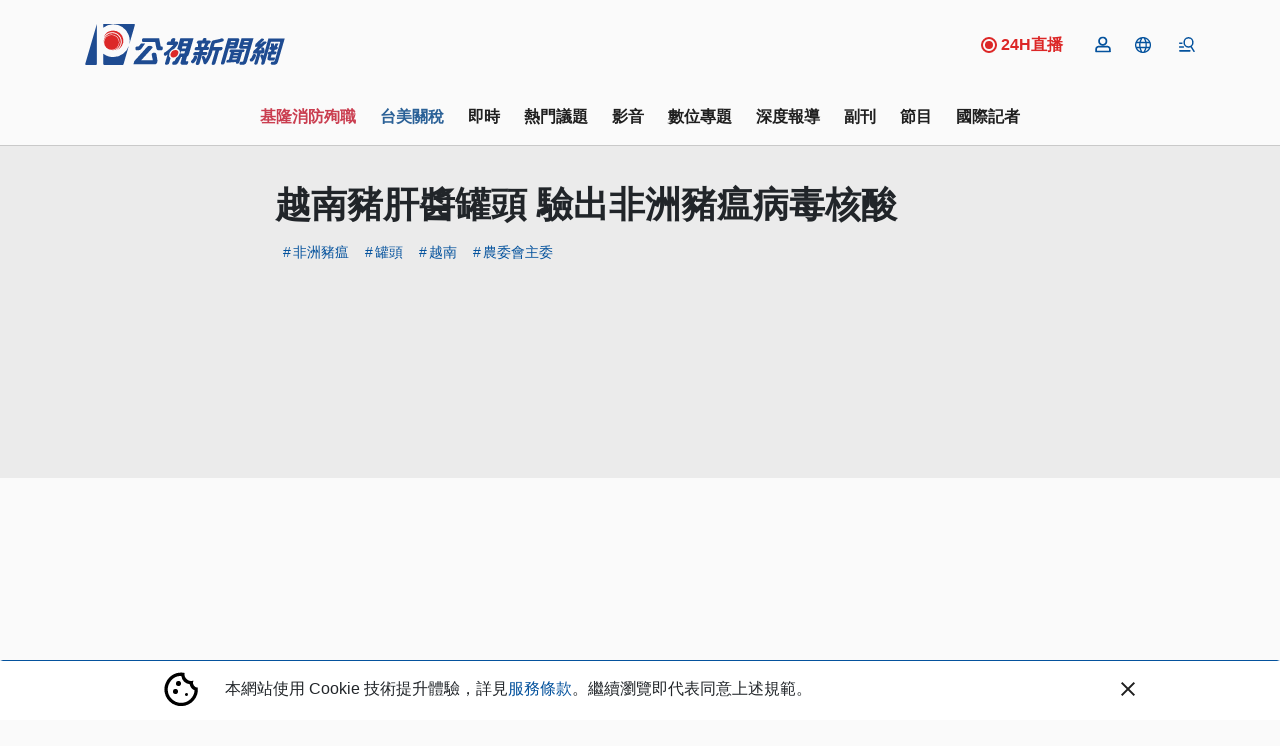

--- FILE ---
content_type: text/html; charset=UTF-8
request_url: https://news.pts.org.tw/article/460136
body_size: 2260
content:
<!DOCTYPE html>
<html lang="en">
<head>
    <meta charset="utf-8">
    <meta name="viewport" content="width=device-width, initial-scale=1">
    <title></title>
    <style>
        body {
            font-family: "Arial";
        }
    </style>
    <script type="text/javascript">
    window.awsWafCookieDomainList = [];
    window.gokuProps = {
"key":"AQIDAHjcYu/GjX+QlghicBgQ/7bFaQZ+m5FKCMDnO+vTbNg96AHzOpaJdCT16BNTHHOlBrRcAAAAfjB8BgkqhkiG9w0BBwagbzBtAgEAMGgGCSqGSIb3DQEHATAeBglghkgBZQMEAS4wEQQME93hLjFno3N6GTj9AgEQgDt/iV7X9Hdzof9EfVmH2hm5ve21Uzi52f21MPofygpjydkfDxvTMDpVtHV/BR549NavJWgn0JGR+3yffA==",
          "iv":"D549zQHp/QAABKeL",
          "context":"[base64]/kvLqD+f6cTiOZ0BPofwXnzZQOu9HSzaNz6vMLDG0Sb1LvLZXwJUeBNzTmTzku9GCvzlGBQnoqhFce284se1LbxMfbC7jqnWcsddY3ttuxPGSZ1X1x5xjK4Zk30YJLmCqVAoJvTQWPdX25AfXpZJ6t9zgLmM6UT3mwd2XFGI8e9TWGek3vzo5CF83su9VwGoK+Je/E5nqZFJYXeB15jyIyVhAzVoE0ctlR0JjpZRqjQE9aHSaAnnm9CNGdEubiTZDl0twZbM17OWuWEnM+Z8Tc2SSaS6CVMjW/b7BP3uct9zLxlSMyQKd5FiYFQG51xoR4NdWF7XIvMksJAq4LJo+1bXZorLaLeIVQmGibTyEeWQCWFy/Ze9MxrwCb+Zzuej6RifAxJL0Od3hMZvNe4h9t3Me5DBQdXaLlL+UqTieo9BhK6gWLleoSp3TBiLxX4iW6v4sIFRqtw+czs8bBcTkTXKY3dDvq3Bj3nHlV2Vad7GhuLoQrc/dATaR05aaKPvbkmT62VugDY+sBM4Kz3WKGvXFhqkVTScbGVbd3MU4gOaLrJ2ypV3vYYaH4Cw=="
};
    </script>
    <script src="https://45d8a39da25b.9d77550e.us-east-2.token.awswaf.com/45d8a39da25b/f89a1a1406b5/f58b457ba4ae/challenge.js"></script>
</head>
<body>
    <div id="challenge-container"></div>
    <script type="text/javascript">
        AwsWafIntegration.saveReferrer();
        AwsWafIntegration.checkForceRefresh().then((forceRefresh) => {
            if (forceRefresh) {
                AwsWafIntegration.forceRefreshToken().then(() => {
                    window.location.reload(true);
                });
            } else {
                AwsWafIntegration.getToken().then(() => {
                    window.location.reload(true);
                });
            }
        });
    </script>
    <noscript>
        <h1>JavaScript is disabled</h1>
        In order to continue, we need to verify that you're not a robot.
        This requires JavaScript. Enable JavaScript and then reload the page.
    </noscript>
</body>
</html>

--- FILE ---
content_type: text/html; charset=utf-8
request_url: https://news.pts.org.tw/article/460136
body_size: 22662
content:
<!DOCTYPE html>
<html lang="zh-Hant">
<head>
    <meta charset="UTF-8">
    
    <meta name="viewport" content="width=device-width, initial-scale=1, shrink-to-fit=no">
    <link href="/favicon.ico" rel="icon" type="image/x-icon">
    <link href="https://fonts.googleapis.com/css2?family=Noto+Sans+TC:wght@300;400;700&display=swap"
          rel="preload" as="style">

        <!-- Google Tag Manager -->
<script>(function (w, d, s, l, i) {
        w[l] = w[l] || [];
        w[l].push({
            'gtm.start':
                new Date().getTime(), event: 'gtm.js'
        });
        var f = d.getElementsByTagName(s)[0],
            j = d.createElement(s), dl = l != 'dataLayer' ? '&l=' + l : '';
        j.async = true;
        j.src =
            'https://www.googletagmanager.com/gtm.js?id=' + i + dl;
        f.parentNode.insertBefore(j, f);
    })(window, document, 'script', 'dataLayer', 'GTM-W3W2ZR4');</script>
<!-- End Google Tag Manager -->
<script async type="application/javascript"
        src="https://news.google.com/swg/js/v1/swg-basic.js"></script>
<script>
    (self.SWG_BASIC = self.SWG_BASIC || []).push( basicSubscriptions => {
        basicSubscriptions.init({
            type: "NewsArticle",
            isPartOfType: ["Product"],
            isPartOfProductId: "CAoiEAFKuO7Cyf7e_yRTyc4ykp0:openaccess",
            clientOptions: { theme: "light", lang: "zh-TW" },
        });
    });
</script>

    <title>越南豬肝醬罐頭 驗出非洲豬瘟病毒核酸 ｜ 公視新聞網 PNN</title>
<meta name="description" content="農委會開非洲豬瘟中央災害應變會議，主委陳吉仲指出，市售的越南豬肝醬罐頭，被驗出非洲豬瘟病毒。強調立即下架並回收產品，也宣布限制越南相關肉製品進口。
農委會主委陳吉仲說：「它是因為在整個所有的國際相關規範貿易底下，它不具有或者是所謂的傳播非洲豬瘟的風險，非常非常的低，這是第一個說明。第二個，它因為為了確保所有消費者在考慮它的食品安全這個角度底下，我們跨部會做這樣的一個禁止這個所謂的越南肉製罐頭，停止">
<meta name="author" content="王德心 / 綜合報導">
<meta property="article:published_time" content="2019-12-25T12:44:31+08:00">
<meta property="pubdate" content="2019-12-25T12:44:31+08:00">
<meta property="article:modified_time" content="2019-12-25T14:24:22+08:00">
<meta property="lastmod" content="2019-12-25T14:24:22+08:00">
<link rel="canonical" href="https://news.pts.org.tw/article/460136">
<meta property="og:title" content="越南豬肝醬罐頭 驗出非洲豬瘟病毒核酸 ｜ 公視新聞網 PNN">
<meta property="og:description" content="農委會開非洲豬瘟中央災害應變會議，主委陳吉仲指出，市售的越南豬肝醬罐頭，被驗出非洲豬瘟病毒。強調立即下架並回收產品，也宣布限制越南相關肉製品進口。
農委會主委陳吉仲說：「它是因為在整個所有的國際相關規範貿易底下，它不具有或者是所謂的傳播非洲豬瘟的風險，非常非常的低，這是第一個說明。第二個，它因為為了確保所有消費者在考慮它的食品安全這個角度底下，我們跨部會做這樣的一個禁止這個所謂的越南肉製罐頭，停止">
<meta property="og:article:author" content="王德心 / 綜合報導">
<meta property="og:type" content="article">
<meta property="og:url" content="https://news.pts.org.tw/article/460136">
<meta property="og:site_name" content="公視新聞網 PNN">
<meta property="og:image" content="https://news-data.pts.org.tw/news_images/460136/1577251098c.jpg">

<meta name="twitter:card" content="summary">
<meta name="twitter:site" content="@pnnpts">
<meta name="twitter:creator" content="@pnnpts">
<meta name="twitter:title" content="越南豬肝醬罐頭 驗出非洲豬瘟病毒核酸">
<meta name="twitter:description" content="農委會開非洲豬瘟中央災害應變會議，主委陳吉仲指出，市售的越南豬肝醬罐頭，被驗出非洲豬瘟病毒。強調立即下架並回收產品，也宣布限制越南相關肉製品進口。
農委會主委陳吉仲說：「它是因為在整個所有的國際相關規範貿易底下，它不具有或者是所謂的傳播非洲豬瘟的風險，非常非常的低，這是第一個說明。第二個，它因為為了確保所有消費者在考慮它的食品安全這個角度底下，我們跨部會做這樣的一個禁止這個所謂的越南肉製罐頭，停止">
<meta name="twitter:image" content="https://news-data.pts.org.tw/news_images/460136/1577251098c.jpg">
<script type="application/ld+json">{"@context":"https://schema.org","@type":"NewsArticle","name":"越南豬肝醬罐頭 驗出非洲豬瘟病毒核酸 ｜ 公視新聞網 PNN","description":"農委會開非洲豬瘟中央災害應變會議，主委陳吉仲指出，市售的越南豬肝醬罐頭，被驗出非洲豬瘟病毒。強調立即下架並回收產品，也宣布限制越南相關肉製品進口。\n農委會主委陳吉仲說：「它是因為在整個所有的國際相關規範貿易底下，它不具有或者是所謂的傳播非洲豬瘟的風險，非常非常的低，這是第一個說明。第二個，它因為為了確保所有消費者在考慮它的食品安全這個角度底下，我們跨部會做這樣的一個禁止這個所謂的越南肉製罐頭，停止","image":["https://news-data.pts.org.tw/news_images/460136/1577251098c.jpg","https://news-data.pts.org.tw/news_images/460136/1577251098c.jpg"],"author":{"@type":"person","name":"王德心 / 綜合報導"},"articleBody":"農委會開非洲豬瘟中央災害應變會議，主委陳吉仲指出，市售的越南豬肝醬罐頭，被驗出非洲豬瘟病毒。強調立即下架並回收產品，也宣布限制越南相關肉製品進口。\n農委會主委陳吉仲說：「它是因為在整個所有的國際相關規範貿易底下，它不具有或者是所謂的傳播非洲豬瘟的風險，非常非常的低，這是第一個說明。第二個，它因為為了確保所有消費者在考慮它的食品安全這個角度底下，我們跨部會做這樣的一個禁止這個所謂的越南肉製罐頭，停止輸入的這樣一個考量。」\n在邊境檢查出的非洲豬瘟陽性樣本數212件，集中在中國、越南。尤其越南疫情有惡化趨勢。另外，大量旅客可能在春節期間，走私農畜產品，尤其以春節禮品的臘肉、火腿、香腸風險最高。因此，農委會將跨部會協助加強春節防疫。","url":"https://news.pts.org.tw/article/460136","headline":"越南豬肝醬罐頭 驗出非洲豬瘟病毒核酸 ｜ 公視新聞網 PNN","datePublished":"2019-12-25T12:44:31+08:00","keywords":["罐頭","越南","農委會主委","非洲豬瘟","罐頭","越南","農委會主委","非洲豬瘟","春節","病毒","農委會","陳吉仲","食品安全"],"publisher":{"@type":"Organization","name":"公視新聞網","url":"https://news.pts.org.tw/","logo":{"@type":"ImageObject","url":"https://d3prffu8f9hpuw.cloudfront.net/news/static/public/images/logo.png"}},"mainEntityOfPage":"https://news.pts.org.tw/article/460136","dateModified":"2019-12-25T14:24:22+08:00"}</script><script type="application/ld+json">{"@context":"https://schema.org","@type":"WebPage","name":"越南豬肝醬罐頭 驗出非洲豬瘟病毒核酸 ｜ 公視新聞網 PNN","description":"由公共電視新聞部製播，提供每日正確、即時的新聞內容，以及多元觀點。","url":"https://news.pts.org.tw/article/460136"}</script><script type="application/ld+json">{"@context":"https://schema.org","@type":"VideoObject","name":"越南豬肝醬罐頭 驗出非洲豬瘟病毒核酸 ｜ 公視新聞網 PNN","description":"農委會開非洲豬瘟中央災害應變會議，主委陳吉仲指出，市售的越南豬肝醬罐頭，被驗出非洲豬瘟病毒。強調立即下架並回收產品，也宣布限制越南相關肉製品進口。\n農委會主委陳吉仲說：「它是因為在整個所有的國際相關規範貿易底下，它不具有或者是所謂的傳播非洲豬瘟的風險，非常非常的低，這是第一個說明。第二個，它因為為了確保所有消費者在考慮它的食品安全這個角度底下，我們跨部會做這樣的一個禁止這個所謂的越南肉製罐頭，停止","embedUrl":"https://www.youtube.com/embed/OcLbIqozLtQ","thumbnail":"https://i.ytimg.com/vi/OcLbIqozLtQ/hqdefault.jpg","thumbnailUrl":"https://i.ytimg.com/vi/OcLbIqozLtQ/hqdefault.jpg","uploadDate":"2019-12-25T12:44:31+08:00"}</script><script type="application/ld+json">{"@context":"https://schema.org","@type":"ItemList","name":"公視新聞網 PNN","description":"由公共電視新聞部製播，提供每日正確、即時的新聞內容，以及多元觀點。","url":"https://news.pts.org.tw/article/460136","itemListElement":[]}</script><script type="application/ld+json">{"@context":"https://schema.org","@type":"BreadcrumbList","name":"公視新聞網 PNN","description":"由公共電視新聞部製播，提供每日正確、即時的新聞內容，以及多元觀點。","url":"https://news.pts.org.tw/article/460136","itemListElement":[{"@type":"ListItem","position":1,"item":"https://news.pts.org.tw","name":"首頁"},{"@type":"ListItem","position":2,"name":"越南豬肝醬罐頭 驗出非洲豬瘟病毒核酸"}]}</script>
    <meta property="fb:app_id" content="466487386878484"/>
    
        
    <link rel="preload" as="style" href="https://news.pts.org.tw/build/assets/style_new-BSK3bqOf.css" /><link rel="modulepreload" as="script" href="https://news.pts.org.tw/build/assets/main-CYf6e2kx.js" /><link rel="stylesheet" href="https://news.pts.org.tw/build/assets/style_new-BSK3bqOf.css" data-navigate-track="reload" /><script type="module" src="https://news.pts.org.tw/build/assets/main-CYf6e2kx.js" data-navigate-track="reload"></script>
<script>
     window.addEventListener('load', () => window.setTimeout(() => {
        const makeLink = (asset) => {
            const link = document.createElement('link')

            Object.keys(asset).forEach((attribute) => {
                link.setAttribute(attribute, asset[attribute])
            })

            return link
        }

        const loadNext = (assets, count) => window.setTimeout(() => {
            if (count > assets.length) {
                count = assets.length

                if (count === 0) {
                    return
                }
            }

            const fragment = new DocumentFragment

            while (count > 0) {
                const link = makeLink(assets.shift())
                fragment.append(link)
                count--

                if (assets.length) {
                    link.onload = () => loadNext(assets, 1)
                    link.onerror = () => loadNext(assets, 1)
                }
            }

            document.head.append(fragment)
        })

        loadNext([], 3)
    }))
</script>        <style>
                
        /* Photos Lightbox Styles */
        .photos-lightbox-container {
            margin: 2rem 0;
        }

        .photos-grid {
            display: grid;
            gap: 0.5rem;
        }

        @media (min-width: 768px) {
            .photos-grid {
                gap: 0.75rem;
            }
        }

        .photo-item {
            cursor: pointer;
            position: relative;
            overflow: hidden;
            border-radius: 0.5rem;
            box-shadow: 0 1px 2px 0 rgba(0, 0, 0, 0.05);
            background-color: #f3f4f6;
            transition: all 0.2s;
        }

        .photo-item:hover {
            box-shadow: 0 4px 6px -1px rgba(0, 0, 0, 0.1);
        }

        .photo-item img {
            width: 100%;
            height: 100%;
            object-fit: cover;
            transition: transform 0.2s;
        }

        .photo-item:hover img {
            transform: scale(1.05);
        }
    </style>
    
    <!-- Web Application Manifest -->
<link rel="manifest" href="https://news.pts.org.tw/manifest.json">
<!-- Chrome for Android theme color -->
<meta name="theme-color" content="#000000">

<!-- Add to homescreen for Chrome on Android -->
<meta name="mobile-web-app-capable" content="yes">
<meta name="application-name" content="公視新聞">
<link rel="icon" sizes="512x512" href="/images/pwa-pts-icon/pwa-pts-icon-512x512.png">

<!-- Add to homescreen for Safari on iOS -->
<meta name="apple-mobile-web-app-capable" content="yes">
<meta name="apple-mobile-web-app-status-bar-style" content="black">
<meta name="apple-mobile-web-app-title" content="公視新聞">
<link rel="apple-touch-icon" href="/images/pwa-pts-icon/pwa-pts-icon-512x512.png">


<link href="/images/pwa-pts-icon/pwa-pts-splash-640x1136.png" media="(device-width: 320px) and (device-height: 568px) and (-webkit-device-pixel-ratio: 2)" rel="apple-touch-startup-image" />
<link href="/images/pwa-pts-icon/pwa-pts-splash-750x1334.png" media="(device-width: 375px) and (device-height: 667px) and (-webkit-device-pixel-ratio: 2)" rel="apple-touch-startup-image" />
<link href="/images/pwa-pts-icon/pwa-pts-splash-1242x2208.png" media="(device-width: 621px) and (device-height: 1104px) and (-webkit-device-pixel-ratio: 3)" rel="apple-touch-startup-image" />
<link href="/images/pwa-pts-icon/pwa-pts-splash-1125x2436.png" media="(device-width: 375px) and (device-height: 812px) and (-webkit-device-pixel-ratio: 3)" rel="apple-touch-startup-image" />
<link href="/images/pwa-pts-icon/pwa-pts-splash-828x1792.png" media="(device-width: 414px) and (device-height: 896px) and (-webkit-device-pixel-ratio: 2)" rel="apple-touch-startup-image" />
<link href="/images/pwa-pts-icon/pwa-pts-splash-1242x2688.png" media="(device-width: 414px) and (device-height: 896px) and (-webkit-device-pixel-ratio: 3)" rel="apple-touch-startup-image" />
<link href="/images/pwa-pts-icon/pwa-pts-splash-1536x2048.png" media="(device-width: 768px) and (device-height: 1024px) and (-webkit-device-pixel-ratio: 2)" rel="apple-touch-startup-image" />
<link href="/images/pwa-pts-icon/pwa-pts-splash-1668x2224.png" media="(device-width: 834px) and (device-height: 1112px) and (-webkit-device-pixel-ratio: 2)" rel="apple-touch-startup-image" />
<link href="/images/pwa-pts-icon/pwa-pts-splash-1668x2388.png" media="(device-width: 834px) and (device-height: 1194px) and (-webkit-device-pixel-ratio: 2)" rel="apple-touch-startup-image" />
<link href="/images/pwa-pts-icon/pwa-pts-splash-2048x2732.png" media="(device-width: 1024px) and (device-height: 1366px) and (-webkit-device-pixel-ratio: 2)" rel="apple-touch-startup-image" />

<!-- Tile for Win8 -->
<meta name="msapplication-TileColor" content="#ffffff">
<meta name="msapplication-TileImage" content="/images/pwa-pts-icon/pwa-pts-icon-512x512.png">

<script type="text/javascript">
    // Initialize the service worker
    if ('serviceWorker' in navigator) {
        navigator.serviceWorker.register('/serviceworker.js', {
            scope: '.'
        }).then(function (registration) {
            // Registration was successful
            console.log('Laravel PWA: ServiceWorker registration successful with scope: ', registration.scope);
        }, function (err) {
            // registration failed :(
            console.log('Laravel PWA: ServiceWorker registration failed: ', err);
        });
    }
</script><!-- Livewire Styles --><style >[wire\:loading][wire\:loading], [wire\:loading\.delay][wire\:loading\.delay], [wire\:loading\.inline-block][wire\:loading\.inline-block], [wire\:loading\.inline][wire\:loading\.inline], [wire\:loading\.block][wire\:loading\.block], [wire\:loading\.flex][wire\:loading\.flex], [wire\:loading\.table][wire\:loading\.table], [wire\:loading\.grid][wire\:loading\.grid], [wire\:loading\.inline-flex][wire\:loading\.inline-flex] {display: none;}[wire\:loading\.delay\.none][wire\:loading\.delay\.none], [wire\:loading\.delay\.shortest][wire\:loading\.delay\.shortest], [wire\:loading\.delay\.shorter][wire\:loading\.delay\.shorter], [wire\:loading\.delay\.short][wire\:loading\.delay\.short], [wire\:loading\.delay\.default][wire\:loading\.delay\.default], [wire\:loading\.delay\.long][wire\:loading\.delay\.long], [wire\:loading\.delay\.longer][wire\:loading\.delay\.longer], [wire\:loading\.delay\.longest][wire\:loading\.delay\.longest] {display: none;}[wire\:offline][wire\:offline] {display: none;}[wire\:dirty]:not(textarea):not(input):not(select) {display: none;}:root {--livewire-progress-bar-color: #2299dd;}[x-cloak] {display: none !important;}[wire\:cloak] {display: none !important;}dialog#livewire-error::backdrop {background-color: rgba(0, 0, 0, .6);}</style>
</head>
<body>
<!-- Google Tag Manager (noscript) -->
<noscript>
    <iframe src="https://www.googletagmanager.com/ns.html?id=GTM-W3W2ZR4"
            height="0" width="0" style="display:none;visibility:hidden"></iframe>
</noscript>

<!-- End Google Tag Manager (noscript) -->
<div id="fb-root"></div>


<svg class="d-none">
    <symbol id="pageNext">
        <path data-name="Path 3083" d="M10.02 6 8.61 7.41 13.19 12l-4.58 4.59L10.02 18l6-6z" fill="currentColor"/>
    </symbol>
    <symbol id="pagePrev">
        <path id="Path_3081" data-name="Path 3081" fill="currentColor"
              d="M15.61,7.41,14.2,6l-6,6,6,6,1.41-1.41L11.03,12Z"/>
    </symbol>
</svg>
<div  x-data="headerBar">
    <header class="main-header">
        <div class="tw-hidden" id="readBar"></div>
        <div class="container tw-flex tw-items-center tw-justify-between ">
            <a href="/"><img class="header-logo tw-w-[160px] sm:tw-w-[200px]"
                             src="https://news.pts.org.tw/images/logo.svg" alt="公視新聞網"></a>
            <a href="https://www.youtube.com/watch?v=quwqlazU-c8" target="_blank" class="lg:tw-flex tw-hidden tw-mr-5 tw-items-center tw-basis-10/12 tw-justify-end hover:tw-no-underline">
                <svg viewBox="0 0 16 16" fill="none" xmlns="http://www.w3.org/2000/svg"
                    class="tw-h-4 tw-w-4 tw-mr-1">
                    <circle cx="8" cy="8" r="4" class="tw-fill-red-600 tw-animate-[pulse_0.7s_ease-in-out_infinite]"/>
                    <circle cx="8" cy="8" r="7" class="tw-stroke-red-600 tw-stroke-2"/>
                    </svg>
            <span class="tw-font-bold tw-text-red-600 tw-text-base ">24H直播</span>
            </a>

            <div wire:snapshot="{&quot;data&quot;:[],&quot;memo&quot;:{&quot;id&quot;:&quot;gjJ3FflwlBnIi7zrfGf8&quot;,&quot;name&quot;:&quot;header-button-list&quot;,&quot;path&quot;:&quot;article\/460136&quot;,&quot;method&quot;:&quot;GET&quot;,&quot;release&quot;:&quot;a-a-a&quot;,&quot;children&quot;:[],&quot;scripts&quot;:[&quot;1583305534-1&quot;],&quot;assets&quot;:[],&quot;errors&quot;:[],&quot;locale&quot;:&quot;zh_TW&quot;},&quot;checksum&quot;:&quot;50bf39d4d6881f069cdc38c9ae5c12663dd5f94916806f7bc0475d61c3adab79&quot;}" wire:effects="{&quot;partials&quot;:[],&quot;scripts&quot;:{&quot;1583305534-1&quot;:&quot;&lt;script&gt;\n    Livewire.hook(&#039;request&#039;, ({uri, options, payload, respond, succeed, fail}) =&gt; {\n        const xsrfToken = window.cookies.get(&#039;XSRF-TOKEN&#039;);\n        if (xsrfToken) {\n            const body = JSON.parse(options.body);\n            delete body[&#039;_token&#039;];\n            options.body = JSON.stringify(body);\n            options.headers[&#039;X-XSRF-TOKEN&#039;] = xsrfToken;\n            delete options.headers[&#039;X-CSRF-TOKEN&#039;];\n        }\n    })\n\n    Alpine.data(&#039;headerButtonList&#039;, () =&gt; {\n        return {\n            loginVisible: false,\n            userLogoutAlert: false,\n            userButtonsVisible: false,\n            get menuShowImgUrl() {\n                if (this.menuShow)\n                    return \&quot;https:\/\/news.pts.org.tw\/images\/icon-menu.svg\&quot;;\n                return \&quot;https:\/\/news.pts.org.tw\/images\/icon-menu-close.svg\&quot;;\n            },\n            get userUlid() {\n                return window.cookies.get(&#039;member_login&#039;);\n            },\n            get userIndex() {\n                return `\/member\/${this?.userUlid}\/index`;\n            },\n            get userInfo() {\n                return `\/member\/${this?.userUlid}\/info`;\n            },\n            get userLoginVerify() {\n                return window.cookies.get(&#039;member_login_verify&#039;);\n            },\n            init() {\n                this.setGA4DataLayer();\n                if (this.userLoginVerify) {\n                    this.updateLoginCookie();\n                }\n\n            },\n            updateLoginCookie() {\n                \/\/ const now = new Date();\n                \/\/ const memberLoginTime = new Date(this.userLoginVerify);\n                \/\/ const timeDifferenceInMinutes = (now - memberLoginTime) \/ 1000 \/ 60;\n                if (!this.userUlid) {\n                    this.userLogoutAlert = true;\n                    window.cookies.set(&#039;member_login_verify&#039;, &#039;&#039;, {expires: new Date(0), path: &#039;\/&#039;});\n                    if (window.location.pathname.startsWith(&#039;\/member&#039;)) {\n                        setTimeout(() =&gt; {\n                            window.location.href = &#039;\/&#039;;\n                        }, 3000);\n                    }\n                }\n            },\n            setGA4DataLayer() {\n                if (!this.userUlid) return;\n                window.dataLayer = window.dataLayer || [];\n                window.dataLayer.push({\n                    user_id: this.userUlid,       \/\/\u6703\u54e1\u7de8\u865f\n                });\n            },\n            keepSessionAlive() {\n                if (this.userUlid) {\n                    $wire.$call(&#039;keepLive&#039;)\n                }\n            }\n        }\n\n    });\n\n&lt;\/script&gt;\n    &quot;}}" wire:id="gjJ3FflwlBnIi7zrfGf8" class="nav-action d-flex" x-data="headerButtonList">
    <div class="d-flex align-items-center position-relative">
        <div x-show="!userUlid"
             x-on:click.prevent.stop="loginVisible = true">
            <a href=""
               class="member-login-btn tw-cursor-pointer position-relative d-lg-flex mx-2 menu-icon">
                <img src="https://news.pts.org.tw/images/icon-member.svg" alt="登入">
            </a>
        </div>
        <div x-on:click.="userButtonsVisible = !userButtonsVisible; langShow = false;"
             @click.outside="userButtonsVisible = false"
             class="memberCon" x-show="userUlid"
             x-cloak>
            <a class="tw-cursor-pointer position-relative d-lg-flex mx-2 menu-icon icon-member">
                <img src="https://news.pts.org.tw/images/icon-member.svg" alt="會員">

            </a>
            <ul x-show="userButtonsVisible" class="list-unstyled position-absolute member-list hidden ">
                <li><a x-bind:href="userIndex" class="" rel="noindex, nofollow">專屬推薦</a></li>
                <li><a x-bind:href="userInfo">會員資料</a></li>
                <li><a href="https://news.pts.org.tw/member/logout">登出</a></li>
            </ul>
        </div>
        

        
        <div class="foreignCon" @click="userButtonsVisible = false; showForeign(); keepSessionAlive()">
            <a class="d-flex align-items-center mx-2 menu-icon" role="button"
            ><img
                    src="https://news.pts.org.tw/images/icon-foreign.svg" alt="">

            </a>
            <ul class="list-unstyled position-absolute lang-list"
                x-show="langShow"
                x-cloak
                @click.outside="langShow = false">
                <li><a href="/news/taigi">台語新聞</a></li>
                <li><a href="/news/english">English news</a></li>
                <li><a href="/news/vietnam">Bản tin tiếng Việt</a></li>
                <li><a href="/news/thai">โฟกัสไต้หวัน</a></li>
                <li><a href="/news/indonesian">Warta Berita</a></li>
            </ul>
        </div>

        <!--[if BLOCK]><![endif]--><!--[if ENDBLOCK]><![endif]-->
    </div>
    <div class="menuCon" @click="showMenu ">
        <a class="d-flex align-items-center ml-2 menu-icon md:tw-hidden" role="button"

        >
            <img class="d-none" x-bind:class="{
            'lg:tw-inline': !menuShow,
            }" x-cloak
                 v-bind:src="menuShowImgUrl" alt="">
            <img x-show="!menuShow" x-cloak src="https://news.pts.org.tw/images/icon-mobile-menu.svg"
                 alt="">
            <img x-show="menuShow" x-cloak src="https://news.pts.org.tw/images/icon-menu-close.svg" alt="">
        </a>

    </div>

    <style>
    .login-outside a,
    .login-outside button,
    .login-outside input,
    .login-outside select,
    .login-outside h1,
    .login-outside h2,
    .login-outside h3,
    .login-outside h4,
    .login-outside h5 {
        box-sizing: border-box;
        margin: 0;
        padding: 0;
        border: none;
        text-decoration: none;
        background: none;
        -webkit-font-smoothing: antialiased;
    }

    .login-outside menu,
    .login-outside ol,
    .login-outside ul {
        list-style-type: none;
        margin: 0;
        padding: 0;
    }

    .log-in,
    .log-in * {
        box-sizing: border-box;
    }

    .login-div {
        font-family: "NotoSansTc-Bold", sans-serif;
    }

    .login-google-icon {
        width: auto !important;
    }

    .login-google {
        font-family: "NotoSansTc-Regular", sans-serif;
    }

    .login-remain-register {
        font-family: "NotoSansTc-Regular", sans-serif;
    }

    .login-remain-text {

        font-family: "NotoSansTc-Regular", sans-serif;
    }

    .login-privacy {
        font-family: "NotoSansTc-Regular", sans-serif;
    }


</style>
<div class="member-login-container" x-cloak>
    <div
        x-show="loginVisible"
        x-on:click="loginVisible = false"
        class="black-layoff tw-left-0 tw-top-0 tw-opacity-50 tw-bg-[#0a0302] tw-z-[1021] tw-fixed tw-w-[100vw] tw-h-[100vh]">
    </div>
    <div
        x-show="loginVisible"
        class="login-outside tw-flex tw-justify-center tw-items-center tw-w-[100vw] tw-h-[100vh] tw-fixed tw-top-0 tw-left-0 tw-z-[1022]">
        <div
            x-on:click.outside="loginVisible = false"
            x-on:keydown.escape.window="loginVisible = false"
            class="log-in tw-box-border tw-w-[340px] md:tw-w-[360px] tw-bg-[#fafafa] md:tw-px-[48px] tw-py-[48px] tw-flex tw-flex-col tw-gap-[48px] tw-items-center tw-justify-start tw-relative">
            <div
                class="login-div tw-text-left tw-text-black tw-font-[700] tw-text-[20px] tw-leading-[180%] tw-relative">
                登入
            </div>
            <div
                class="tw-flex tw-flex-col tw-gap-[24px] tw-items-center tw-justify-start tw-flex-shrink-0 tw-relative">
                <a href="https://news.pts.org.tw/auth/google?openExternalBrowser=1&amp;currentUrl=https%3A%2F%2Fnews.pts.org.tw%2Farticle%2F460136" rel="noindex, nofollow">
                    <div
                        class="tw-bg-[#fafafa] tw-border tw-border-solid tw-border-[#b2b2b2] tw-px-[32px] tw-py-[16px] tw-flex tw-flex-row tw-gap-[16px] tw-items-center tw-justify-center tw-flex-shrink-0 tw-relative tw-cursor-pointer">
                        <img
                            class="login-google-icon tw-w-auto tw-flex-shrink-0 tw-w-[36px] tw-h-[36px] tw-relative tw-object-cover"
                            src="https://news.pts.org.tw/images/icon-login-google.png" alt=""/>
                        <div
                            class="login-google tw-text-left tw-text-[#1f1f1f] tw-text-[16px] tw-leading-[180%] tw-font-[400] tw-relative">
                            使用Google帳號登入
                        </div>
                    </div>
                </a>
                <a href="https://news.pts.org.tw/auth/google?openExternalBrowser=1&amp;currentUrl=https%3A%2F%2Fnews.pts.org.tw%2Farticle%2F460136" class="tw-cursor-pointer" rel="noindex, nofollow">
                    <div
                        class="login-remain-register tw-text-left tw-text-[#04529d] tw-text-[16px] tw-leading-[180%] tw-font-[400] tw-relative">
                        還沒有帳號，現在去註冊
                    </div>
                </a>
            </div>
            <div class="tw-flex tw-flex-row tw-gap-0 tw-items-start tw-justify-center tw-flex-shrink-0 tw-relative">
                <div
                    class="login-remain-text tw-text-left tw-text-[#1f1f1f] tw-text-[12px] tw-leading-[150%] tw-font-[400] tw-relative">
                    完成帳號登入及註冊代表同意我們的
                </div>
                <a href="">
                    <div
                        class="login-privacy tw-text-left tw-text-[#04529d] tw-text-[12px] tw-font-[400] tw-underline tw-relative">
                        隱私權政策
                    </div>
                </a>
            </div>
        </div>
    </div>
</div>

    <style>
    /* 固定在螢幕頂部，水平置中 */
    .fixed-alert-wrapper {
        position: fixed;
        top: 2rem; /* 從頂部稍微下移一點，讓視覺更舒適 */
        left: 50%;
        transform: translateX(-50%); /* 僅水平置中 */
        z-index: 1000; /* 保證它顯示在最上層 */
    }

    .fixed-alert {
        border-radius: 1rem;
        padding: 1.5rem; /* 增加內距，讓內容看起來更寬敞 */
        width: 22rem;
        height: auto; /* 自動高度，讓它根據內容自適應 */
        background-color: #f8fafc; /* 更柔和的背景顏色 */
        display: flex;
        align-items: center;
        justify-content: center;
        flex-direction: column; /* 垂直排列內容 */
        opacity: 0;
        transform: translateY(-100%); /* 只影響 Y 軸 */
        transition: transform 0.4s ease-out, opacity 0.4s ease-out;
        box-shadow: 0 10px 15px rgba(0, 0, 0, 0.1), 0 4px 6px rgba(0, 0, 0, 0.05); /* 增加陰影效果 */
    }

    /* 當顯示時的狀態 (slidedown) */
    .fixed-alert.show {
        transform: translateY(0);
        opacity: 1;
    }

    .alert-content {
        text-align: center;
        font-family: 'Arial', sans-serif; /* 使用更易讀的字體 */
        color: #333; /* 調整文字顏色，讓它看起來更現代 */
    }

    .alert-button {
        background-color: #3b82f6; /* 藍色背景 */
        color: white;
        padding: 0.75rem 1.5rem; /* 增加按鈕的內距 */
        margin-top: 1.5rem; /* 增加按鈕和文字之間的間距 */
        border: none;
        cursor: pointer;
        border-radius: 0.5rem; /* 增加按鈕的圓角 */
        font-size: 1rem; /* 調整字體大小 */
        transition: background-color 0.3s ease; /* 增加平滑的過渡效果 */
    }

    .alert-button:hover {
        background-color: #2563eb; /* 當 hover 時變深色 */
    }

    p {
        font-size: 1.1rem; /* 調整段落文字大小 */
        line-height: 1.6; /* 調整行距，讓文字看起來更舒適 */
        margin: 0;
    }
</style>

<div class="fixed-alert-wrapper">
    <div class="fixed-alert"
         x-show="userLogoutAlert"
         x-transition
         x-bind:class="{ 'show': userLogoutAlert }">
        <div class="alert-content">
            <p>親愛的會員，您已經登出囉，如果需要繼續使用會員功能，還請您重新登入</p>
            <button class="alert-button" x-on:click.prevent="userLogoutAlert = false">
                確認
            </button>
        </div>
    </div>
</div>
</div>        </div>
    </header>
    <div class="menu-mask" @click="hideMenu"></div>
    <div class="menu-block" x-show="menuShow" x-cloak>
        <div class="container">
            <div class="row justify-content-center">
                <div class="col-lg-8">
                    <div class="position-relative">
                        <form @submit.stop.prevent="gotoSearch">
                            <div class="tw-flex">
                            <input type="text" placeholder="請輸入關鍵字" class="form-control tw-flex-grow" name="q"
                                   x-model="q"
                            >
                            <button class="btn tw-flex searchBtn" @click.stop.prevent="gotoSearch"><img
                                    src="https://news.pts.org.tw/images/icon-search.svg" alt="">
                            </button>
                            </div>
                        </form>
                    </div>
                    <div class="pt-5">
                        <div class="row justify-content-around">
                            <div class="col-lg-4 col-6">
                                <div class="d-flex align-items-center section-title-wrap">
                                    <div class="section-title">內容</div>
                                    <div class="conclusion-line col"></div>
                                </div>
                                <ul class="list-unstyled menu-block-list">
                                    
                                    <li><a href="/dailynews">即時新聞</a></li>
                                    
                                    <li><a href="/curations">專題策展</a></li>
                                    <li><a href="/projects">數位敘事</a></li>
                                    <li><a href="/program">當期節目</a></li>
                                    <li><a href="/report">深度報導</a></li>
                                    <li><a href="https://news.pts.org.tw/opinion">觀點</a></li>
                                    
                                </ul>
                            </div>
                            <div class="col-lg-4 col-6">
                                <div class="d-flex align-items-center section-title-wrap">
                                    <div class="section-title">分類</div>
                                    <div class="conclusion-line col"></div>
                                </div>
                                <ul class="list-unstyled menu-block-list menu-block-list-sep">
                                    <li class="w-50"><a href="https://news.pts.org.tw/category/1">政治</a></li>
                                    <li class="w-50"><a href="https://news.pts.org.tw/category/5">生活</a></li>
                                    <li class="w-50"><a href="https://news.pts.org.tw/category/4">全球</a></li>
                                    <li class="w-50"><a href="https://news.pts.org.tw/category/11">地方</a></li>
                                    <li class="w-50"><a href="https://news.pts.org.tw/category/9">兩岸</a></li>
                                    <li class="w-50"><a href="https://news.pts.org.tw/category/6">文教科技</a></li>
                                    <li class="w-50"><a href="https://news.pts.org.tw/category/10">產經</a></li>
                                    <li class="w-50"><a href="https://news.pts.org.tw/category/12">社福人權</a></li>

                                    <li class="w-100"><a href="https://news.pts.org.tw/category/3">環境</a></li>
                                    <li class="w-100"><a href="https://news.pts.org.tw/category/7">社會</a></li>

                                </ul>
                            </div>
                        </div>
                    </div>
                </div>
            </div>
        </div>
        <footer class="main-footer">
            <div class="container">
                <div class="row justify-content-center">
                    <div class="col-lg-10">
                        <div class="sc-list">
                            <a href="https://www.facebook.com/pnnpts/" target="_blank">
                                <img width="38" src="https://news.pts.org.tw/images/icon-fb.svg" alt="">
                            </a>
                            <a href="https://www.instagram.com/pts.news/" target="_blank">
                                <img width="38" src="https://news.pts.org.tw/images/icon-ig.svg" alt="">
                            </a>
                            <a href="https://www.youtube.com/channel/UCexpzYDEnfmAvPSfG4xbcjA?view_as=subscriber"
                               target="_blank">
                                <img width="38" src="https://news.pts.org.tw/images/icon-yt.png" alt="">
                            </a>
                            <a href="https://t.me/PTS_TW_NEWS" target="_blank">
                                <img width="38" width="38" src="https://news.pts.org.tw/images/icon-tg.svg" alt="">
                            </a>
                            <a href="https://news.pts.org.tw/xml/newsfeed.xml" target="_blank">
                                <img width="38" src="https://news.pts.org.tw/images/icon-rss.svg" alt="">
                            </a>
                        </div>
                        <div class="pt-4">
                            <a href="https://news.pts.org.tw/about">關於我們</a>
                            <a href="https://news.pts.org.tw/correct">更正啟事</a>
                            <a href="https://about.pts.org.tw/pr/latestnews/">最新消息</a>
                            <a href="https://news.pts.org.tw/service/2025-07-29">服務條款</a>
                        </div>
                    </div>
                </div>
            </div>
        </footer>
    </div>

    <div class="mobile-search-area" x-bind:class="{'show-search': searchExpandMobile}">
        <div class="mobile-search-wrap d-flex align-items-center">
            <img src="https://news.pts.org.tw/images/icon-search.svg" alt="">
            <form @submit.stop="gotoSearch">
                <input type="text" name="q" placeholder="Search" x-model="q">
            </form>
        </div>
    </div>
</div>

<nav class="main-nav sticky-top navbar-sticky">
    <div class="container">
        <div class="">
            <div class="p-0">
                <div class="nav-wrapper d-flex">
    <ul class="list-unstyled d-flex mb-0">
                    <li id="ga-nav-menu-0" class="ga-nav-menu" data-index="103"><a style="color:#CA3E50" href="https://news.pts.org.tw/hotTopic/623">基隆消防殉職</a></li>
                    <li id="ga-nav-menu-1" class="ga-nav-menu" data-index="102"><a style="color:#2B6197" href="https://news.pts.org.tw/hotTopic/486">台美關稅</a></li>
                    <li id="ga-nav-menu-2" class="ga-nav-menu" data-index="1"><a style="" href="https://news.pts.org.tw/dailynews">即時</a></li>
                    <li id="ga-nav-menu-3" class="ga-nav-menu" data-index="27"><a style="" href="https://news.pts.org.tw/hotTopic">熱門議題</a></li>
                    <li id="ga-nav-menu-4" class="ga-nav-menu" data-index="29"><a style="" href="https://news.pts.org.tw/video">影音</a></li>
                    <li id="ga-nav-menu-5" class="ga-nav-menu" data-index="3"><a style="" href="https://news.pts.org.tw/projects">數位專題</a></li>
                    <li id="ga-nav-menu-6" class="ga-nav-menu" data-index="7"><a style="" href="https://news.pts.org.tw/report">深度報導</a></li>
                    <li id="ga-nav-menu-7" class="ga-nav-menu" data-index="49"><a style="" href="https://news.pts.org.tw/supplement">副刊</a></li>
                    <li id="ga-nav-menu-8" class="ga-nav-menu" data-index="6"><a style="" href="https://news.pts.org.tw/program">節目</a></li>
                    <li id="ga-nav-menu-9" class="ga-nav-menu" data-index="79"><a style="" href="https://news.pts.org.tw/hotTopic/270">國際記者</a></li>
            </ul>
</div>
            </div>
        </div>
    </div>
</nav>
<article>
            <div class="main-info article-main-info">
        <div class="container">
            <div class="row justify-content-center">
                <div class="col-lg-8">
                                        <h1 class="article-title">越南豬肝醬罐頭 驗出非洲豬瘟病毒核酸</h1>
                    <ul x-data="articleTags" class="list-unstyled tag-list list-flex d-flex" x-ref="list">
                <li class="blue-tag hashList"><a href="/tag/582/">非洲豬瘟</a></li>
        
                <li class="blue-tag hashList"><a href="/tag/5789/">罐頭</a></li>
        
                <li class="blue-tag hashList"><a href="/tag/2474/">越南</a></li>
        
                <li class="blue-tag hashList"><a href="/tag/2380/">農委會主委</a></li>
        
    </ul>

    
                </div>
            </div>
        </div>
        <div class="kv_container">
                            <div class="embed-responsive embed-responsive-16by9">
                    <iframe class="embed-responsive-item" src="https://www.youtube.com/embed/OcLbIqozLtQ"
                            allow="accelerometer; autoplay; encrypted-media; gyroscope; picture-in-picture"
                            allowfullscreen></iframe>
                </div>
                    </div>
    </div>
        <div class="container">
        <article class="row">
            <div class="col-lg-2">
                            </div>
            <div class="col-lg-8">
                <div class="share-list share-list-bottom">
    <a href="https://www.facebook.com/sharer/sharer.php?u=https%3A%2F%2Fnews.pts.org.tw%2Farticle%2F460136" target="_blank">
        <img
            src="https://news.pts.org.tw/images/icon-fb2.svg" alt="">
    </a>
    <a href="https://social-plugins.line.me/lineit/share?url=https%3A%2F%2Fnews.pts.org.tw%2Farticle%2F460136" target="_blank">
        <img
            src="https://news.pts.org.tw/images/icon-line.svg" alt="">
    </a>
    <a href="https://twitter.com/intent/tweet?url=https%3A%2F%2Fnews.pts.org.tw%2Farticle%2F460136" target="_blank">
        <img
            src="https://news.pts.org.tw/images/icon-twitter-b.svg" alt="">
    </a>
    <a class="copy-link-btn">
        <img src="https://news.pts.org.tw/images/icon-link.svg" data-clipboard-text="https://news.pts.org.tw/article/460136" alt="">
    </a>
                        <style wire:snapshot="{&quot;data&quot;:{&quot;target&quot;:[[],{&quot;key&quot;:460136,&quot;class&quot;:&quot;newsMain&quot;,&quot;relations&quot;:[&quot;mediaCoverThumb&quot;,&quot;mediaOgimage&quot;,&quot;attach&quot;,&quot;category&quot;,&quot;newsData&quot;,&quot;topics&quot;,&quot;all_tags&quot;,&quot;authors&quot;],&quot;s&quot;:&quot;elmdl&quot;}],&quot;like&quot;:false,&quot;likeCount&quot;:0,&quot;loginAlert&quot;:false},&quot;memo&quot;:{&quot;id&quot;:&quot;2tjuLDcmBaWMKBKaV03l&quot;,&quot;name&quot;:&quot;part.like-button-alpinejs-v2&quot;,&quot;path&quot;:&quot;article\/460136&quot;,&quot;method&quot;:&quot;GET&quot;,&quot;release&quot;:&quot;a-a-a&quot;,&quot;children&quot;:[],&quot;scripts&quot;:[&quot;1551770300-1&quot;],&quot;assets&quot;:[],&quot;errors&quot;:[],&quot;locale&quot;:&quot;zh_TW&quot;},&quot;checksum&quot;:&quot;cc5e73296736a45aec7cca792e9de2e3a877194553d9d8231da16f3056b7c02f&quot;}" wire:effects="{&quot;partials&quot;:[],&quot;scripts&quot;:{&quot;1551770300-1&quot;:&quot;&lt;script&gt;\n    Livewire.hook(&#039;request&#039;, ({uri, options, payload, respond, succeed, fail}) =&gt; {\n        const xsrfToken = window.cookies.get(&#039;XSRF-TOKEN&#039;);\n        if (xsrfToken) {\n            const body = JSON.parse(options.body);\n            delete body[&#039;_token&#039;];\n            options.body = JSON.stringify(body);\n            options.headers[&#039;X-XSRF-TOKEN&#039;] = xsrfToken;\n            delete options.headers[&#039;X-CSRF-TOKEN&#039;];\n        }\n    })\n\n    Alpine.data(&#039;likeButton&#039;, () =&gt; {\n        return {\n            isLoaded: false,\n            likeCount: $wire.$entangle(&#039;likeCount&#039;),\n            loginAlert: $wire.$entangle(&#039;loginAlert&#039;),\n            init() {\n                if (this.userUlid) {\n                    this.$nextTick(() =&gt; {\n                        $wire.$call(&#039;loadLike&#039;)\n                            .then(() =&gt; this.isLoaded = true)\n                            .catch(error =&gt; console.error(&#039;Error loading like status:&#039;, error));\n                    });\n                }\n            },\n            like: $wire.$entangle(&#039;like&#039;),\n            get unlikeStyle() {\n                return this.like ? &#039;tw-text-[#dc2626] tw-border-[#dc2626]&#039; : &#039;&#039;\n            },\n            get unlikeSvgStyle() {\n                return this.like ? &#039;tw-text-[#dc2626] tw-fill-[#dc2626] animateHeart&#039; : &#039;&#039;\n            },\n            toggleLike() {\n                $wire.call(&#039;toggleLike&#039;);\n            },\n            get userUlid() {\n                return window.cookies.get(&#039;member_login&#039;);\n            },\n            openLoginAndRememberUrl() {\n                window.location.href = this.$root.dataset.loginUrl;\n            },\n        }\n    });\n\n&lt;\/script&gt;\n    &quot;}}" wire:id="2tjuLDcmBaWMKBKaV03l">
    .animateHeart {
        animation: animateHeart 0.5s alternate;
    }

    @keyframes animateHeart {
        0% {
            transform: translateY(0px);
        }
        50% {
            transform: translateY(-30px);
        }
        50.1% {
            transform: translateY(30px);
        }
        100% {
            transform: translateY(0px);
        }
    }
</style>

<div class="flex justify-center items-center" x-data="likeButton"
     data-login-url="https://news.pts.org.tw/auth/google?openExternalBrowser=1&amp;currentUrl=https%3A%2F%2Fnews.pts.org.tw%2Farticle%2F460136">
    <button
        @click.debounce.500ms="toggleLike"
        x-bind:class="unlikeStyle"
        class="hover:tw-bg-[#eee] tw-pt-[2px] tw-pb-[3px] tw-overflow-hidden tw-border tw-border-[#bebebe] tw-bg-[#fafafa] lg:tw-rounded-[20px] tw-rounded-[23px] lg:tw-h-[35px] tw-h-[40px] tw-shadow-none"
    >
        <svg xmlns="http://www.w3.org/2000/svg"
             viewBox="0 0 24 24"
             class="tw-w-[23px] lg:tw-w-[20px] tw-fill-[#1a1a1a]"
             x-bind:class="unlikeSvgStyle"
        >
            <path
                d="M12 21.35l-1.45-1.32C5.4 15.36 2 12.28 2 8.5 2 5.42 4.42 3 7.5 3c1.74 0 3.41.81 4.5 2.09C13.09 3.81 14.76 3 16.5 3 19.58 3 22 5.42 22 8.5c0 3.78-3.4 6.86-8.55 11.54L12 21.35z"></path>
        </svg>
        <span class="tw-text-sm">
            讚
               <span x-text="Math.max(0, likeCount).toLocaleString()"></span>
        </span>
    </button>

    <div x-cloak x-show="loginAlert"
         class="tw-fixed tw-inset-0 tw-bg-black/30 tw-flex tw-items-center tw-justify-center tw-z-50"
         @click.self="loginAlert = false">
        <div class="tw-bg-[#ebebeb] tw-rounded-xl tw-shadow-lg tw-p-6 tw-w-[300px] tw-text-center">
            <p class="tw-text-base tw-text-black tw-mb-6">加入公視會員，<br>按讚收藏你關注的報導</p>

            <div class="tw-flex tw-flex-col tw-gap-3">
                <button
                    class="tw-bg-[#04529D] tw-text-white tw-py-2 tw-rounded-md tw-font-semibold hover:tw-opacity-90"
                    @click="openLoginAndRememberUrl()"
                >
                    登入會員
                </button>

                <button
                    class="tw-bg-white tw-text-[#04529D] tw-border tw-border-[#04529D] tw-py-2 tw-rounded-md tw-font-semibold hover:tw-bg-[#f0f0f0]"
                    @click="loginAlert = false"
                >
                    下次再說
                </button>
            </div>
        </div>
    </div>
</div>            </div>
                    <div class="text-muted tw-text-sm tw-flex tw-flex-row tw-flex-wrap article-time">
                        <div class="">
                                                            <span class="text-nowrap mr-2">發布時間：<time>2019/12/25 12:44</time></span>
                                                                                        <span class="text-nowrap">更新時間：<time >2019/12/25 14:24</time></span>
                                                    </div>
                        <div class="article_authors">
                                                            <div class="article-reporter">
                                                                                                </div>
                                                                                    <span>王德心 / 綜合報導</span>
                                                        </div>
                    </div>
                <div class="post-article text-align-left">
                                                                    農委會開非洲豬瘟中央災害應變會議，主委陳吉仲指出，市售的越南豬肝醬罐頭，被驗出非洲豬瘟病毒。強調立即下架並回收產品，也宣布限制越南相關肉製品進口。<br><br>
農委會主委陳吉仲說：「它是因為在整個所有的國際相關規範貿易底下，它不具有或者是所謂的傳播非洲豬瘟的風險，非常非常的低，這是第一個說明。第二個，它因為為了確保所有消費者在考慮它的食品安全這個角度底下，我們跨部會做這樣的一個禁止這個所謂的越南肉製罐頭，停止輸入的這樣一個考量。」<br><br>
在邊境檢查出的非洲豬瘟陽性樣本數212件，集中在中國、越南。尤其越南疫情有惡化趨勢。另外，大量旅客可能在春節期間，走私農畜產品，尤其以春節禮品的臘肉、火腿、香腸風險最高。因此，農委會將跨部會協助加強春節防疫。
                                        </div>
                                <div class="position-relative article-like-area">
                    <ul x-data="articleTags" class="list-unstyled tag-list list-flex d-flex" x-ref="list">
                <li class="blue-tag hashList"><a href="/tag/3033/">陳吉仲</a></li>
        
                <li class="blue-tag hashList"><a href="/tag/4435/">食品安全</a></li>
        
                <li class="blue-tag hashList"><a href="/tag/10/">農委會</a></li>
        
                <li class="blue-tag hashList"><a href="/tag/187/">病毒</a></li>
                    <li @click="show" x-show="showMore" class="blue-tag more-tag"><a>...</a></li>
        
                <li class="blue-tag hide-tag hashList"><a href="/tag/2178/">春節</a></li>
        
    </ul>


                </div>
            </div>
        </article>
        <div class="site-banner" class="hidden">
    </div>

    </div>

</article>
    <div class="program-mask idle-modal-fade" id="idleModal">
        <div>
        <div class="idle-modal position-relative" id="idleContainer">
            <div class="idle-modal-title">此網頁已閒置超過5分鐘，請點透明黑底或右上×按鈕繼續閱讀</div>
            <a role="button" class="position-absolute idle-modal-close" id="idleClose"><img
                    src="https://news.pts.org.tw/images/icon-close.svg" alt=""></a>
            <div class="row">
                <div class="col-md-6">
                    <div class="row">
                        <div class="col-6 col-md-12">
                            <figure class="embed-responsive embed-responsive-16by9">
                                <div class="embed-responsive-item">
                                    <a href="https://news.pts.org.tw/article/791628" class="useImgHover">
                                    <img class="cover-fit"
                                         src="https://news-data.pts.org.tw/media/268759/conversions/01KFFHWEZQACHYV12A2ME13JG3-thumb.jpg"
                                         alt=""></a>
                                </div>
                            </figure>
                        </div>
                        <div class="col-6 col-md-12">
                            <div class="idle-modal-main"><a class="hover:tw-text-[#2B6197]" href="https://news.pts.org.tw/article/791628">雞蛋嚴重滯銷 花蓮庇護工場籲各界伸援</a></div>
                        </div>
                    </div>
                </div>
                <div class="col-md-6">
                    <div class="row">
                                                    <div class="col-md-6 mb-md-3 mb-0">
                                <div class="row">
                                    <div class="col-6 col-md-12">
                                        <figure class="embed-responsive embed-responsive-16by9">
                                            <div class="embed-responsive-item">
                                                <a class="useImgHover" href="https://news.pts.org.tw/article/790750">
                                                <img class="cover-fit"
                                                     src="https://news-data.pts.org.tw/media/268004/conversions/01KF0F6J2TMHZCDKPXE01N5J5F-thumb.jpg"
                                                     alt="">
                                                </a>
                                            </div>
                                        </figure>
                                    </div>
                                    <div class="col-6 col-md-12">
                                        <div class="idle-news-title"><a class="hover:tw-text-[#2B6197]" href="https://news.pts.org.tw/article/790750">勞動部發布高齡勞工續留職場指引 延後退休注意事項一次看</a></div>

                                    </div>
                                </div>
                            </div>
                                                    <div class="col-md-6 mb-md-3 mb-0">
                                <div class="row">
                                    <div class="col-6 col-md-12">
                                        <figure class="embed-responsive embed-responsive-16by9">
                                            <div class="embed-responsive-item">
                                                <a class="useImgHover" href="https://news.pts.org.tw/article/791645">
                                                <img class="cover-fit"
                                                     src="https://news-data.pts.org.tw/media/268745/conversions/01KFFG7VHQXNEKGH1TMP0YZJGX-thumb.jpg"
                                                     alt="">
                                                </a>
                                            </div>
                                        </figure>
                                    </div>
                                    <div class="col-6 col-md-12">
                                        <div class="idle-news-title"><a class="hover:tw-text-[#2B6197]" href="https://news.pts.org.tw/article/791645">新北鶯歌私幼逼童脫衣擦地 教育局：2涉案人員已離職</a></div>

                                    </div>
                                </div>
                            </div>
                                                    <div class="col-md-6 mb-md-3 mb-0">
                                <div class="row">
                                    <div class="col-6 col-md-12">
                                        <figure class="embed-responsive embed-responsive-16by9">
                                            <div class="embed-responsive-item">
                                                <a class="useImgHover" href="https://news.pts.org.tw/article/791464">
                                                <img class="cover-fit"
                                                     src="https://news-data.pts.org.tw/media/268623/conversions/01KFD0N6PZ1Z9PATP5B8SQHPS7-thumb.jpg"
                                                     alt="">
                                                </a>
                                            </div>
                                        </figure>
                                    </div>
                                    <div class="col-6 col-md-12">
                                        <div class="idle-news-title"><a class="hover:tw-text-[#2B6197]" href="https://news.pts.org.tw/article/791464">熊本阿蘇火山觀光直升機失聯 機上載2台灣乘客</a></div>

                                    </div>
                                </div>
                            </div>
                                                    <div class="col-md-6 mb-md-3 mb-0">
                                <div class="row">
                                    <div class="col-6 col-md-12">
                                        <figure class="embed-responsive embed-responsive-16by9">
                                            <div class="embed-responsive-item">
                                                <a class="useImgHover" href="https://news.pts.org.tw/article/790507">
                                                <img class="cover-fit"
                                                     src="https://news-data.pts.org.tw/media/267735/conversions/cover-thumb.jpg"
                                                     alt="">
                                                </a>
                                            </div>
                                        </figure>
                                    </div>
                                    <div class="col-6 col-md-12">
                                        <div class="idle-news-title"><a class="hover:tw-text-[#2B6197]" href="https://news.pts.org.tw/article/790507">台南站旅客落軌遭撞身亡 高鐵將建置月台門因應</a></div>

                                    </div>
                                </div>
                            </div>
                                            </div>
                </div>
            </div>
        </div>
    </div>
    </div>



<style>
    .promotion-mask {
        display: block;
    }
</style>

<div class="program-mask promotion-mask" id="promotion-idleModal"
     x-data="promotionModal"
     x-show="promotionVisible"
     x-transition
     x-cloak>
    <div>
        <div @click.outside="closeModal()"  style="background-image: url(https://news.pts.org.tw/images/img_member_banner_bg.jpg)" class="tw-max-w-[630px] tw lg:tw-w-full tw-w-[90%] tw-p-[32px] lg:tw-max-h-none lg:tw-h-auto tw-h-[90%] tw-max-h-[630px] lg:tw-max-h-none tw-pt-[32px] tw-pb-[32px] tw-px-[32px] tw-bg-[#ebebeb] tw-bg-right-top tw-bg-[auto_330px] tw-bg-no-repeat tw-relative tw-flex tw-flex-col tw-justify-end" id="promotion-idleContainer">

            <div class="tw-text-[28px] tw-font-[700]">您的參與，<br />讓公共服務更完整！</div>
            <div class="tw-text-[18px] tw-mt-[8px]">閱讀、按讚，就能客製您的專屬推薦新聞</div>

            <div class="idle-modal-member-container">
                <div class="embed-responsive-item tw-group">
                    
                        <a href="https://news.pts.org.tw/auth/google?openExternalBrowser=1&amp;currentUrl=https%3A%2F%2Fnews.pts.org.tw%2Farticle%2F460136" target="_blank" rel="noindex, nofollow" class="popupMemberBtn tw-inline-block tw-leading-[68px] tw-w-[184px] tw-h-[68px] tw-bg-[#04529D] tw-text-center tw-text-[20px] tw-font-[700] tw-mt-[32px]">
                            加入會員
                        </a>
                        <a role="button" class="tw-text-[#1f1f1f]  tw-inline-block tw-ml-[15px] tw-text-[14px] hover:tw-text-[#1f1f1f]" @click="closeModal">
                            <img src="https://news.pts.org.tw/images/icon-close.svg" alt=""> 關閉視窗
                        </a>
                </div>
            </div>
        </div>
    </div>
</div>

    <div>
                            <div class="relative-news-list article-relative issue-no-pd article-indent">
        <div class="relative-news-list-container">
                            <div class="list-adjust 4xl:[flex-wrap:inherit] tw-flex-wrap tw-p-0 tw-m-0">
                                                                <div class="relative-news-list-hash">閱讀更多
                            <a href="https://news.pts.org.tw/tag/582/">#非洲豬瘟</a> 有關的新聞
                        </div>
                                        <div class="relation-img">
                        <div class="">
                            <a href="https://news.pts.org.tw/article/465331" class="useImgHover">
                                <div class="embed-responsive embed-responsive-16by9 relation-img">
                                    <div class="embed-responsive-item">
                                        <img class="cover-fit" alt=""
     src="https://news-data.pts.org.tw/news_images/465331/1580961773f.jpg"
     data-fallback="https://news-data.pts.org.tw/news_images/465331/1580961773f.jpg"
     onerror="this.src = this.dataset.fallback; this.onerror = null;"
>
                                    </div>
                                </div>
                            </a>
                        </div>
                    </div>
                    <div class="">
                        <div class="relative-news-list-content">
                            <div class="m-0 relativeTitle">
                                <a class="hover:tw-text-[#04529d]" href="https://news.pts.org.tw/article/465331">金門海漂豬驗出非洲豬瘟病毒</a>
                            </div>
                            <ul x-data="articleTags" class="list-unstyled tag-list list-flex d-flex" x-ref="list">
                <li class="blue-tag same-tag hashList"><a href="/tag/582/">非洲豬瘟</a></li>
        
                <li class="blue-tag hashList"><a href="/tag/41/">金門</a></li>
        
                <li class="blue-tag hashList"><a href="/tag/4653/">應變中心</a></li>
        
    </ul>


                            <div class="relative-news-time-wrap">
                                                                    <time>2020/2/6 08:07</time>
                                                            </div>
                        </div>
                    </div>
                </div>
                            <div class="list-adjust 4xl:[flex-wrap:inherit] tw-flex-wrap tw-p-0 tw-m-0">
                                                                <div class="relative-news-list-hash">閱讀更多
                            <a href="https://news.pts.org.tw/tag/582/">#非洲豬瘟</a> 有關的新聞
                        </div>
                                        <div class="relation-img">
                        <div class="">
                            <a href="https://news.pts.org.tw/article/428624" class="useImgHover">
                                <div class="embed-responsive embed-responsive-16by9 relation-img">
                                    <div class="embed-responsive-item">
                                        <img class="cover-fit" alt=""
     src="https://news-data.pts.org.tw/news_images/428624/1555046636q.jpg"
     data-fallback="https://news-data.pts.org.tw/news_images/428624/1555046636q.jpg"
     onerror="this.src = this.dataset.fallback; this.onerror = null;"
>
                                    </div>
                                </div>
                            </a>
                        </div>
                    </div>
                    <div class="">
                        <div class="relative-news-list-content">
                            <div class="m-0 relativeTitle">
                                <a class="hover:tw-text-[#04529d]" href="https://news.pts.org.tw/article/428624">金、中、高入境棄置肉品 又驗4例非洲豬瘟</a>
                            </div>
                            <ul x-data="articleTags" class="list-unstyled tag-list list-flex d-flex" x-ref="list">
                <li class="blue-tag same-tag hashList"><a href="/tag/582/">非洲豬瘟</a></li>
        
                <li class="blue-tag hashList"><a href="/tag/41/">金門</a></li>
        
                <li class="blue-tag hashList"><a href="/tag/187/">病毒</a></li>
        
    </ul>


                            <div class="relative-news-time-wrap">
                                                                    <time>2019/4/12 08:33</time>
                                                            </div>
                        </div>
                    </div>
                </div>
                            <div class="list-adjust 4xl:[flex-wrap:inherit] tw-flex-wrap tw-p-0 tw-m-0">
                                                                <div class="relative-news-list-hash">閱讀更多
                            <a href="https://news.pts.org.tw/tag/582/">#非洲豬瘟</a> 有關的新聞
                        </div>
                                        <div class="relation-img">
                        <div class="">
                            <a href="https://news.pts.org.tw/article/422633" class="useImgHover">
                                <div class="embed-responsive embed-responsive-16by9 relation-img">
                                    <div class="embed-responsive-item">
                                        <img class="cover-fit" alt=""
     src="https://news-data.pts.org.tw/news_images/422633/1550230845q.jpg"
     data-fallback="https://news-data.pts.org.tw/news_images/422633/1550230845q.jpg"
     onerror="this.src = this.dataset.fallback; this.onerror = null;"
>
                                    </div>
                                </div>
                            </a>
                        </div>
                    </div>
                    <div class="">
                        <div class="relative-news-list-content">
                            <div class="m-0 relativeTitle">
                                <a class="hover:tw-text-[#04529d]" href="https://news.pts.org.tw/article/422633">越南豬肉產品首驗出非洲豬瘟病毒</a>
                            </div>
                            <ul x-data="articleTags" class="list-unstyled tag-list list-flex d-flex" x-ref="list">
                <li class="blue-tag same-tag hashList"><a href="/tag/582/">非洲豬瘟</a></li>
        
                <li class="blue-tag hashList"><a href="/tag/2380/">農委會主委</a></li>
        
                <li class="blue-tag hashList"><a href="/tag/2474/">越南</a></li>
        
                <li class="blue-tag hashList"><a href="/tag/259/">產品</a></li>
                    <li @click="show" x-show="showMore" class="blue-tag more-tag"><a>...</a></li>
        
                <li class="blue-tag hide-tag hashList"><a href="/tag/4373/">豬肉</a></li>
        
                <li class="blue-tag hide-tag hashList"><a href="/tag/4192/">世界動物衛生組織</a></li>
        
    </ul>


                            <div class="relative-news-time-wrap">
                                                                    <time>2019/2/15 19:13</time>
                                                            </div>
                        </div>
                    </div>
                </div>
                    </div>
    </div>
            </div>



    <div class="editor-recommend-area" >
    <div class="container">
        <div class="row justify-content-center">
            <div class="col-12">
                <div class="d-flex section-title-wrap edit-container">
                    <div wire:snapshot="{&quot;data&quot;:[],&quot;memo&quot;:{&quot;id&quot;:&quot;SZDjis5gqJNV0HSJ342m&quot;,&quot;name&quot;:&quot;home-editor-recommend&quot;,&quot;path&quot;:&quot;article\/460136&quot;,&quot;method&quot;:&quot;GET&quot;,&quot;release&quot;:&quot;a-a-a&quot;,&quot;children&quot;:[],&quot;scripts&quot;:[],&quot;assets&quot;:[],&quot;errors&quot;:[],&quot;locale&quot;:&quot;zh_TW&quot;},&quot;checksum&quot;:&quot;b047eec62a7c8c1afb91a72cb760577894ec25337a6da5f705607b1fedb4a55a&quot;}" wire:effects="{&quot;partials&quot;:[]}" wire:id="SZDjis5gqJNV0HSJ342m" class="home-editor-recommend-area pb-0">
    <!--[if BLOCK]><![endif]-->        <div class="container">
            <div class="row justify-content-center">
                <div class="col-lg-10">
                    <div class="project-subtitle position-relative text-left p-0 project-line">
                        <span>編輯推薦</span>
                    </div>
                    <div class="row editor-first-row">
                                                <!--[if BLOCK]><![endif]-->                        <div class="col-lg-8 editor-padding">
                            <div class="editor-first-content">
                                <div class="d-flex">
                                    <a href="https://news.pts.org.tw/article/789102" class="editor-first-picture useImgHover">
                                        <div class="embed-responsive embed-responsive-16by9">
                                            <div class="embed-responsive-item">
                                                <img class="cover-fit"
                                                     loading="lazy" src="https://news-data.pts.org.tw/media/266450/conversions/01KE6E7E1APEQT391CTHFSS05H-thumb.jpg" alt="">
                                            </div>
                                        </div>
                                    </a>
                                    <div class="editor-first-content-inside">
                                        <div class="editor-first-content-inside-title">
                                            <a class="hover-link" href="https://news.pts.org.tw/article/789102">500元運動幣1/26起開放登記 抽籤資格、使用方式一次看</a>
                                        </div>
                                        <div class="news-info">
                                            <time class="timeago need_to_be_rendered"
      datetime="2026-01-05 14:41:32">
    
</time>
                                                <!--[if BLOCK]><![endif]-->                                                <span>|</span>
                                                文教科技
                                            <!--[if ENDBLOCK]><![endif]-->                                        </div>
                                    </div>
                                </div>
                            </div>
                        </div>
                        <!--[if ENDBLOCK]><![endif]-->                        <div class="col-lg-4">
                                                        <!--[if BLOCK]><![endif]-->                                <div class="row">
                                    <div class="col-5 col-lg-12">
                                        <a href="https://news.pts.org.tw/article/787205" class="useImgHover">
                                            <div class="embed-responsive embed-responsive-16by9">
                                                <div class="embed-responsive-item">
                                                    <img class="cover-fit"
                                                         loading="lazy" src="https://news-data.pts.org.tw/media/264868/conversions/01KD5A6JRHT9SDFPC5FRN269JE-thumb.jpg" alt="">
                                                </div>
                                            </div>
                                        </a>
                                    </div>
                                    <div class="col-7 col-lg-12">
                                        <div class="editor-first-content-inside-title editor-first-content-inside-title-second">
                                            <a class="hover-link" href="https://news.pts.org.tw/article/787205">憲法法庭判決可由公投推翻？ 藍修《公投法》提案一次看</a>
                                        </div>
                                        <div class="news-info">
                                            <time class="timeago need_to_be_rendered"
      datetime="2025-12-23 17:56:14">
    
</time>
                                            <!--[if BLOCK]><![endif]-->                                                <span>|</span>
                                                政治
                                            <!--[if ENDBLOCK]><![endif]-->                                        </div>
                                    </div>
                                </div>
                            <!--[if ENDBLOCK]><![endif]-->
                        </div>
                    </div>
                    <div class="row editor-second-row">
                        <!--[if BLOCK]><![endif]-->                            <div class="col-lg-4">
                                <div class="row">
                                    <div class="col-5 col-lg-12">
                                        <a href="https://news.pts.org.tw/article/791515" class="useImgHover">
                                            <div class="embed-responsive embed-responsive-16by9">
                                                <div class="embed-responsive-item">
                                                    <img class="cover-fit"
                                                         loading="lazy"
                                                         src="https://news-data.pts.org.tw/media/268656/conversions/01KFDCAKRK7CD56J4XBQXQ1S02-thumb.jpg" alt="">
                                                </div>
                                            </div>
                                        </a>
                                    </div>
                                    <div class="col-7 col-lg-12">
                                        <div class="editor-first-content-inside-title editor-first-content-inside-title-second">
                                            <a class="hover-link" href="https://news.pts.org.tw/article/791515">高市早苗擬開議日解散眾議院 提前2年舉行大選用意為何？</a>
                                        </div>
                                        <div class="news-info">
                                            <time class="timeago need_to_be_rendered"
      datetime="2026-01-20 17:38:42">
    
</time>
                                            <!--[if BLOCK]><![endif]-->                                                <span>|</span>
                                                全球
                                            <!--[if ENDBLOCK]><![endif]-->                                        </div>
                                    </div>
                                </div>
                            </div>
                                                    <div class="col-lg-4">
                                <div class="row">
                                    <div class="col-5 col-lg-12">
                                        <a href="https://news.pts.org.tw/article/790750" class="useImgHover">
                                            <div class="embed-responsive embed-responsive-16by9">
                                                <div class="embed-responsive-item">
                                                    <img class="cover-fit"
                                                         loading="lazy"
                                                         src="https://news-data.pts.org.tw/media/268004/conversions/01KF0F6J2TMHZCDKPXE01N5J5F-thumb.jpg" alt="">
                                                </div>
                                            </div>
                                        </a>
                                    </div>
                                    <div class="col-7 col-lg-12">
                                        <div class="editor-first-content-inside-title editor-first-content-inside-title-second">
                                            <a class="hover-link" href="https://news.pts.org.tw/article/790750">勞動部發布高齡勞工續留職場指引 延後退休注意事項一次看</a>
                                        </div>
                                        <div class="news-info">
                                            <time class="timeago need_to_be_rendered"
      datetime="2026-01-15 17:18:47">
    
</time>
                                            <!--[if BLOCK]><![endif]-->                                                <span>|</span>
                                                生活
                                            <!--[if ENDBLOCK]><![endif]-->                                        </div>
                                    </div>
                                </div>
                            </div>
                                                    <div class="col-lg-4">
                                <div class="row">
                                    <div class="col-5 col-lg-12">
                                        <a href="https://news.pts.org.tw/article/790449" class="useImgHover">
                                            <div class="embed-responsive embed-responsive-16by9">
                                                <div class="embed-responsive-item">
                                                    <img class="cover-fit"
                                                         loading="lazy"
                                                         src="https://news-data.pts.org.tw/media/267728/conversions/01KEVDA8F6XC3G1ABSSVTDAG2Q-thumb.jpg" alt="">
                                                </div>
                                            </div>
                                        </a>
                                    </div>
                                    <div class="col-7 col-lg-12">
                                        <div class="editor-first-content-inside-title editor-first-content-inside-title-second">
                                            <a class="hover-link" href="https://news.pts.org.tw/article/790449">伊朗陷40年來最大規模動盪 歷史脈絡與地緣政治一次看</a>
                                        </div>
                                        <div class="news-info">
                                            <time class="timeago need_to_be_rendered"
      datetime="2026-01-13 18:09:39">
    
</time>
                                            <!--[if BLOCK]><![endif]-->                                                <span>|</span>
                                                全球
                                            <!--[if ENDBLOCK]><![endif]-->                                        </div>
                                    </div>
                                </div>
                            </div>
                        <!--[if ENDBLOCK]><![endif]-->                    </div>
                </div>
            </div>

        </div>
    <!--[if ENDBLOCK]><![endif]--></div></livewire:home-editor-recommend>
                </div>
            </div>
        </div>
    </div>
</div>
    <div class="container">
        <div class="container">
    <div class="row justify-content-center mt-5">
        <div class="most-read-container">
            <div class="d-flex align-items-center section-title-wrap">
                <div class="section-title most-read-title">最多人閱讀</div>
            </div>
            <ul class="list-unstyled most-list">
                                                            <li class="">
                            <a class="d-flex" href="https://news.pts.org.tw/article/791628">
                                <div class="most-news-rank">
                                    1
                                </div>
                                <div class="most-news-content mr-2">
                                    <b class="hover:tw-text-[#04529d]">雞蛋嚴重滯銷 花蓮庇護工場籲各界伸援</b>
                                    <div class="">
                                        <time>2026/1/21 12:34</time>
                                    </div>
                                </div>
                            </a>
                        </li>
                                            <li class="">
                            <a class="d-flex" href="https://news.pts.org.tw/article/790750">
                                <div class="most-news-rank">
                                    2
                                </div>
                                <div class="most-news-content mr-2">
                                    <b class="hover:tw-text-[#04529d]">勞動部發布高齡勞工續留職場指引 延後退休注意事項一次看</b>
                                    <div class="">
                                        <time>2026/1/15 17:18</time>
                                    </div>
                                </div>
                            </a>
                        </li>
                                            <li class="">
                            <a class="d-flex" href="https://news.pts.org.tw/article/791645">
                                <div class="most-news-rank">
                                    3
                                </div>
                                <div class="most-news-content mr-2">
                                    <b class="hover:tw-text-[#04529d]">新北鶯歌私幼逼童脫衣擦地 教育局：2涉案人員已離職</b>
                                    <div class="">
                                        <time>2026/1/21 12:35</time>
                                    </div>
                                </div>
                            </a>
                        </li>
                                            <li class="">
                            <a class="d-flex" href="https://news.pts.org.tw/article/791464">
                                <div class="most-news-rank">
                                    4
                                </div>
                                <div class="most-news-content mr-2">
                                    <b class="hover:tw-text-[#04529d]">熊本阿蘇火山觀光直升機失聯 機上載2台灣乘客</b>
                                    <div class="">
                                        <time>2026/1/20 14:14</time>
                                    </div>
                                </div>
                            </a>
                        </li>
                                            <li class="">
                            <a class="d-flex" href="https://news.pts.org.tw/article/790507">
                                <div class="most-news-rank">
                                    5
                                </div>
                                <div class="most-news-content mr-2">
                                    <b class="hover:tw-text-[#04529d]">台南站旅客落軌遭撞身亡 高鐵將建置月台門因應</b>
                                    <div class="">
                                        <time>2026/1/13 19:40</time>
                                    </div>
                                </div>
                            </a>
                        </li>
                                            <li class="">
                            <a class="d-flex" href="https://news.pts.org.tw/article/791410">
                                <div class="most-news-rank">
                                    6
                                </div>
                                <div class="most-news-content mr-2">
                                    <b class="hover:tw-text-[#04529d]">西班牙高鐵相撞40死152傷 事故列車出廠4年剛檢驗</b>
                                    <div class="">
                                        <time>2026/1/20 07:33</time>
                                    </div>
                                </div>
                            </a>
                        </li>
                                            <li class="">
                            <a class="d-flex" href="https://news.pts.org.tw/article/790971">
                                <div class="most-news-rank">
                                    7
                                </div>
                                <div class="most-news-content mr-2">
                                    <b class="hover:tw-text-[#04529d]">立院三讀《公視法》修法 刪董事延任條款【涉己新聞】</b>
                                    <div class="">
                                        <time>2026/1/16 15:44</time>
                                    </div>
                                </div>
                            </a>
                        </li>
                                            <li class="">
                            <a class="d-flex" href="https://news.pts.org.tw/article/791736">
                                <div class="most-news-rank">
                                    8
                                </div>
                                <div class="most-news-content mr-2">
                                    <b class="hover:tw-text-[#04529d]">基隆水管破影響半數家戶用水 今再現新漏水處</b>
                                    <div class="">
                                        <time>2026/1/21 19:39</time>
                                    </div>
                                </div>
                            </a>
                        </li>
                                                </ul>
        </div>
    </div>
</div>
    </div>
    <div wire:snapshot="{&quot;data&quot;:{&quot;target_type&quot;:&quot;newsMain&quot;,&quot;target_id&quot;:460136,&quot;url&quot;:&quot;https:\/\/news.pts.org.tw\/article\/460136&quot;},&quot;memo&quot;:{&quot;id&quot;:&quot;FxJESF7pTMnQ6tllS4XT&quot;,&quot;name&quot;:&quot;member.member-track&quot;,&quot;path&quot;:&quot;article\/460136&quot;,&quot;method&quot;:&quot;GET&quot;,&quot;release&quot;:&quot;a-a-a&quot;,&quot;children&quot;:[],&quot;scripts&quot;:[&quot;3839083741-1&quot;],&quot;assets&quot;:[],&quot;errors&quot;:[],&quot;locale&quot;:&quot;zh_TW&quot;},&quot;checksum&quot;:&quot;1b97b91dfde8fd7e2dc82c266bbda7f0e4bff10e56a28d52b4cde6470571c8cb&quot;}" wire:effects="{&quot;partials&quot;:[],&quot;scripts&quot;:{&quot;3839083741-1&quot;:&quot;&lt;script&gt;\n    Livewire.hook(&#039;request&#039;, ({uri, options, payload, respond, succeed, fail}) =&gt; {\n        const xsrfToken = window.cookies.get(&#039;XSRF-TOKEN&#039;);\n        if (xsrfToken) {\n            const body = JSON.parse(options.body);\n            delete body[&#039;_token&#039;];\n            options.body = JSON.stringify(body);\n            options.headers[&#039;X-XSRF-TOKEN&#039;] = xsrfToken;\n            delete options.headers[&#039;X-CSRF-TOKEN&#039;];\n        }\n    })\n\n        Alpine.data(&#039;memberTrack&#039;, () =&gt; ({\n        get ulid() {\n            return window.cookies.get(&#039;member_login&#039;);\n        },\n        init() {\n            if (!this.ulid) {\n                return;\n            }\n\n\n            $wire.track()\n        },\n    }));\n&lt;\/script&gt;\n    &quot;}}" wire:id="FxJESF7pTMnQ6tllS4XT" x-data="memberTrack"></div>

    
<footer class="main-footer">
    <div class="container">
        <div class="row justify-content-center ">
            <div class="col-lg-10">
                <div class="d-flex justify-content-between align-items-end footer-sc-area flex-wrap">
                    <a href="/"><img class="footer-logo" src="https://news.pts.org.tw/images/logo.svg" alt=""></a>
                    <div class="sc-list">
                        <a id="footer-fb" href="https://www.facebook.com/pnnpts/" target="_blank">
                            <img width="38" src="https://news.pts.org.tw/images/icon-fb.svg" width="22" alt="">
                        </a>
                        <a id="footer-ig" href="https://www.instagram.com/pts.news/" target="_blank">
                            <img  width="38" src="https://news.pts.org.tw/images/icon-ig.svg" alt="" width="22">
                        </a>
                        <a id="footer-yt"
                           href="https://www.youtube.com/channel/UCexpzYDEnfmAvPSfG4xbcjA?view_as=subscriber"
                           target="_blank">
                            <img width="38" src="https://news.pts.org.tw/images/icon-yt.png" alt="">
                        </a>
                        <a id="footer-tg" href="https://t.me/PTS_TW_NEWS" target="_blank">
                            <img width="38" src="https://news.pts.org.tw/images/icon-tg.svg" alt="" width="26">
                        </a>
                        <a id="footer-rss" href="https://news.pts.org.tw/xml/newsfeed.xml" target="_blank">
                            <img  width="38" src="https://news.pts.org.tw/images/icon-rss.svg" alt="">
                        </a>
                    </div>
                </div>
                <div class="row">
                    <div class="col-lg-3 col-6">
                        <div class="footer_title">內容</div>
                        <ul class="list-unstyled m-0 row">
                            
                            <li class="col-12 p-0"><a href="/dailynews">即時新聞</a></li>
                            <li class="col-12 p-0"><a href="/curations">專題策展</a></li>
                            <li class="col-12 p-0"><a href="/projects">數位敘事</a></li>
                            <li class="col-12 p-0"><a href="/program">當期節目</a></li>
                            <li class="col-12 p-0"><a href="/report">深度報導</a></li>
                            <li class="col-12 p-0"><a href="https://news.pts.org.tw/opinion">觀點</a></li>

                            
                        </ul>
                    </div>
                    <div class="col-lg-3 col-6">
                        <div class="footer_title">分類</div>
                        <ul class="list-unstyled m-0 row">
                            <li class="col-6 p-0"><a href="https://news.pts.org.tw/category/1">政治</a></li>
                            <li class="col-6 p-0"><a href="https://news.pts.org.tw/category/7">社會</a></li>
                            <li class="col-6 p-0"><a href="https://news.pts.org.tw/category/4">全球</a></li>
                            <li class="col-6 p-0"><a href="https://news.pts.org.tw/category/5">生活</a></li>
                            <li class="col-6 p-0"><a href="https://news.pts.org.tw/category/9">兩岸</a></li>

                            <li class="col-6 p-0"><a href="https://news.pts.org.tw/category/11">地方</a></li>
                            <li class="col-6 p-0"><a href="https://news.pts.org.tw/category/10">產經</a></li>

                            <li class="col-6 p-0"><a href="https://news.pts.org.tw/category/6">文教科技</a></li>
                            <li class="col-6 p-0"><a href="https://news.pts.org.tw/category/3">環境</a></li>
                            <li class="col-6 p-0"><a href="https://news.pts.org.tw/category/12">社福人權</a></li>


                        </ul>
                    </div>
                    <div class="col-lg-3 col-6">
                        <div class="footer_title">公廣集團</div>
                        <ul class="list-unstyled m-0">
                            <li><a href="https://www.pts.org.tw/">公共電視</a></li>
                            <li><a href="http://eng.pts.org.tw/">PTS TW</a></li>
                            <li><a href="https://taigi.pts.org.tw/">公視台語台</a></li>
                            <li><a href="http://www.cts.com.tw/">中華電視公司</a></li>
                            <li><a href="http://www.hakkatv.org.tw/">客家電視台</a></li>
                        </ul>
                    </div>
                    <div class="col-lg-3 col-6">
                        <div class="footer_title">主題網站</div>
                        <ul class="list-unstyled m-0">
                            <li><a href="https://ourisland.pts.org.tw/">我們的島</a></li>
                            <li><a href="https://innews.pts.org.tw/">獨立特派員</a></li>
                            <li><a href="http://talk.news.pts.org.tw/">有話好說</a></li>
                            <li><a href="https://newslab.pts.org.tw/">P#新聞實驗室</a></li>
                            <li><a href="https://pnn.pts.org.tw/">PNN新聞議題中心</a></li>
                        </ul>
                    </div>
                </div>
            </div>

        </div>

        <div class="row justify-content-center">
            <div class="col-lg-10">
                <div class="footer-right">
                    <ul class="list-unstyled tw-flex tw-flex-wrap tw-gap-x-[20px]">
                        <li class="tw-mb-0"><a href="https://news.pts.org.tw/about">關於我們</a></li>
                        <li class="tw-mb-0"><a href="https://news.pts.org.tw/correct">更正啟事</a></li>
                        <li class="tw-mb-0"><a href="https://about.pts.org.tw/pr/latestnews/">最新消息</a></li>
                        <li class="tw-mb-0"><a href="https://news.pts.org.tw/service/2025-07-29 ">服務條款</a></li>
                        <li class="tw-mb-0"><a href="https://news.pts.org.tw/privacy/2025-07-29">隱私權保護政策</a></li>
                    </ul>
                    Copyright © 2020 Public Television Service Foundation. All Rights Reserved.
                </div>
            </div>
        </div>

    </div>
</footer>
<div class="tw-flex tw-flex-col tw-fixed tw-bottom-0 tw-w-full tw-z-[99]">
    
    <div
        class="tw-max-h-full tw-w-full tw-bg-white tw-py-2 tw-px-0
               tw-border-t-[1px] tw-border-solid tw-border-[#fff] tw-border-t-[#04529d] tw-bottom-0 "
        x-data="privacyAlert"
        x-cloak
        x-bind:style="containerStyle">
        <div class=" tw-flex tw-items-center tw- tw-flex-wrap tw-py-0 tw-px-[15px] md:tw-w-[80%] tw-w-full tw-m-auto tw-relative">
            <div class="tw-grow">
                <div class="d-flex align-items-center">
                    <div class="tw-w-[80px] md:tw-pr-5 tw-pr-2">
                        <img class="md:tw-pl-4 tw-pl-0"
                             src="https://news.pts.org.tw/images/icon_cookie.svg"
                             alt="">
                    </div>
                    <div class="md:tw-text-[16px] tw-text-[14px] md:tw-pr-0 tw-pr-[20px]">
                            本網站使用 Cookie 技術提升體驗，詳見<a
                            href="https://news.pts.org.tw/service/2025-07-29">服務條款</a>。繼續瀏覽即代表同意上述規範。
                    </div>
                </div>
            </div>
            <img class="tw-absolute tw-cursor-pointer tw-right-[15px]" @click="hide" src="https://news.pts.org.tw/images/icon-close.svg" alt="">
        </div>
    </div>
</div>


<script src="https://code.jquery.com/jquery-3.6.0.min.js" integrity="sha256-/xUj+3OJU5yExlq6GSYGSHk7tPXikynS7ogEvDej/m4=" crossorigin="anonymous"></script>
    <script>
        document.addEventListener('DOMContentLoaded', () => {
            const newsListCon = document.querySelector('.newsListCon');
            if (!newsListCon) return;

            const newsList = newsListCon.querySelectorAll('a');
            if (newsList.length <= 1) return;

            let index = 0;
            const h = window.innerWidth > 768 ? 24 : 48;
            const speed = 5000;

            setInterval(() => {
                if (index < newsList.length - 1) {
                    index++;
                } else {
                    index = 0;
                }
                newsListCon.style.top = index * (-1) * h + 'px';
            }, speed);
        });
    </script>
    <script>
        document.querySelectorAll('.copy-link-btn').forEach(function(btn) {
            btn.addEventListener('click', function() {
                const target = this.querySelector('img[data-clipboard-text]');
                let url = target.dataset.clipboardText;
                if (url.startsWith('#')) {
                    url = window.location.origin + window.location.pathname + url;
                }
                if (!navigator?.clipboard) {
                    alert("您的瀏覽器不支援複製功能，請手動複製連結");
                    return;
                }
                navigator.clipboard.writeText(url).then(
                    () => { alert("連結已複製") },
                    () => { /* clipboard write failed */ }
                );
            });
        });
    </script>
    <script>
        let items = document.querySelectorAll('.timeago.need_to_be_rendered');
        let now = new Date();
        items.forEach(function (item) {
            let originalDate = item.getAttribute('datetime');
            let date = new Date(originalDate);
            let diff = Math.floor((now - date) / 1000);
            if(diff > 0) {
                if (diff < 60) {
                    item.innerHTML = diff + ' 秒前';
                } else if (diff < 3600) {
                    item.innerHTML = Math.floor(diff / 60) + ' 分鐘前';
                } else if (diff < 28800) {
                    item.innerHTML = Math.floor(diff / 3600) + ' 小時前';
                } else {
                    item.innerHTML = originalDate.substring(0,16);
                }
            }
        });
    </script>
    <script>
        window.dataLayer = window.dataLayer || [];
        window.dataLayer.push({
            category:   "",
            hot_topics: [],
        });

        document.querySelectorAll('.raw-html-embed :not(iframe[title="YouTube video player"])').forEach(function(el) {
            if (el.parentElement?.classList.contains('raw-html-embed')) {
                el.parentElement.classList.remove('raw-html-embed');
            }
        });
    </script>
    <script>
        var inactivityTime = function () {
            var time;
            const idleModal = document.getElementById('idleModal');
            const idleClose = document.getElementById('idleClose');

            window.onload = resetTimer;
            // DOM Events
            document.onmousemove = resetTimer;
            document.onkeydown = resetTimer;
            document.onmousedown = resetTimer; // touchscreen presses
            document.ontouchstart = resetTimer;
            document.onclick = resetTimer;     // touchpad clicks
            document.addEventListener('scroll', resetTimer, true);

            idleModal.addEventListener('click', function(e) {
                e.stopPropagation();
                if (!e.target.closest('#idleContainer')) {
                    idleModal.classList.remove('show');
                }
            });

            idleClose.addEventListener('click', function(e) {
                e.stopPropagation();
                idleModal.classList.remove('show');
            });

            function idle() {
                idleModal.classList.add('show');
            }

            function resetTimer() {
                clearTimeout(time);
                time = setTimeout(idle, 300000);
                // 1000 milliseconds = 1 second
            }
        };

        window.onload = function() {
            const urlParams = new URLSearchParams(window.location.search);
            const noIdle = urlParams.get('no_idle');
            if(noIdle) return;
            inactivityTime();
        }
    </script>
    <script>
        document.addEventListener('alpine:init', () => {
            Alpine.data('promotionModal', () => ({
                loginBtn: null,
                promotionVisible: false,
                init() {
                    if(this.noShow) {
                        return;
                    }
                    this.loginBtn = document.querySelector('.member-login-btn');
                    this.startInactivityTimer();
                    this.loginBtn?.addEventListener('click', () => {
                        this.closeModal();
                    });
                },
                startInactivityTimer() {
                    if (this.userUlid || this.noPromotion) {
                        return;
                    }
                    setTimeout(() => {
                        this.showModal();
                    }, 1000);
                },
                showModal() {
                    this.promotionVisible = true;
                    this.loginBtn?.classList.add('loop-border');
                },
                closeModal() {
                    this.promotionVisible = false;
                    this.loginBtn?.classList.remove('loop-border');
                    cookies.set('no_promotion', true, { expires: 1/48 });
                },
                get noShow() {
                    let path = window.location.pathname;
                    return path.includes('member') || path.includes('login') || path.includes('register');
                },
                get userUlid() {
                    return window.cookies.get('member_login');
                },
                get noPromotion() {
                    return window.cookies.get('no_promotion');
                }
            }));
        });
    </script>
        <script>
            document.addEventListener('alpine:init', () => {
                Alpine.data('articleTags', () => ({
                    showMore: true,
                    showStyle: {
                        display: 'none'
                    },
                    show() {
                        this.showMore = false
                        this.$refs.list.querySelectorAll('.hide-tag').forEach((item) => {
                            item.classList.remove('hide-tag')
                        })
                    }
                }))
            })
        </script>
        <script>
        // Photos Lightbox Alpine.js Component
        document.addEventListener('alpine:init', () => {
            if (!Alpine.store('photosLightboxInitialized')) {
                Alpine.data('photosLightbox', () => ({
                    isOpen: false,
                    currentIndex: 0,
                    photos: [],
                    enableThumbnails: true,

                    get currentPhoto() {
                        return this.photos[this.currentIndex] || null;
                    },

                    openLightbox(index = 0) {
                        this.currentIndex = index;
                        this.isOpen = true;
                        document.body.style.overflow = 'hidden';
                    },

                    closeLightbox() {
                        this.isOpen = false;
                        document.body.style.overflow = '';
                    },

                    nextPhoto() {
                        if (this.photos.length > 1) {
                            this.currentIndex = (this.currentIndex + 1) % this.photos.length;
                        }
                    },

                    previousPhoto() {
                        if (this.photos.length > 1) {
                            this.currentIndex = this.currentIndex === 0 ? this.photos.length - 1 : this.currentIndex - 1;
                        }
                    },

                    init() {
                        // 從 data 屬性讀取資料
                        const photosData = this.$el.getAttribute('data-photos');
                        const enableThumbnailsData = this.$el.getAttribute('data-enable-thumbnails');

                        try {
                            this.photos = photosData ? JSON.parse(photosData) : [];
                            this.enableThumbnails = enableThumbnailsData === 'true';
                        } catch (e) {
                            console.error('Failed to parse photos lightbox data:', e);
                            this.photos = [];
                        }

                        // 監聽觸控滑動事件
                        let startX = 0;
                        let startY = 0;

                        this.$el.addEventListener('touchstart', (e) => {
                            if (this.isOpen) {
                                startX = e.touches[0].clientX;
                                startY = e.touches[0].clientY;
                            }
                        });

                        this.$el.addEventListener('touchend', (e) => {
                            if (this.isOpen && startX !== 0) {
                                const endX = e.changedTouches[0].clientX;
                                const endY = e.changedTouches[0].clientY;
                                const diffX = startX - endX;
                                const diffY = startY - endY;

                                // 水平滑動距離大於垂直距離且超過 50px
                                if (Math.abs(diffX) > Math.abs(diffY) && Math.abs(diffX) > 50) {
                                    if (diffX > 0) {
                                        this.nextPhoto();
                                    } else {
                                        this.previousPhoto();
                                    }
                                }

                                startX = 0;
                                startY = 0;
                            }
                        });
                    }
                }));

                Alpine.store('photosLightboxInitialized', true);
            }
        });
    </script>
<script>
    document.addEventListener('alpine:init', () => {
        Alpine.data('headerBar', () => ({
            searchExpand: false,
            searchExpandMobile: false,
            isMobile: false,
            menuShow: false,
            langShow: false,
            q: null,
            init () {
                let windowWidth = window.innerWidth;
                if (windowWidth <= 768) {
                    this.isMobile = true;
                }
            },
            gotoSearch () {
                if (this.q) {
                    location.href = '/search/' + this.q;
                }
            },
            body() {
                return document.querySelector('body');
            },
            menuMask() {
                return document.querySelector('.menu-mask');
            },
            showMenu () {
                this.menuShow = !this.menuShow;
                this.userButtonsVisible = false;
                if (this.menuShow === false) {
                    this.body().classList.remove("overflow-hidden")
                    this.menuMask().style.display = 'none'
                } else {
                    this.body().classList.add("overflow-hidden")
                    this.menuMask().style.display = 'block'
                }
            },
            hideMenu () {
                this.menuShow = false;
                this.body().classList.remove("overflow-hidden")
                this.menuMask().style.display = 'none'
            },
            showForeign () {
                this.langShow = !this.langShow;
            }
        }))
    })

    function ready(fn) {
        if (document.readyState !== 'loading') {
            fn();
        } else {
            document.addEventListener('DOMContentLoaded', fn);
        }
    }

    function isMobile() {
        return /Android|webOS|iPhone|iPad|iPod|BlackBerry|IEMobile|Opera Mini/i.test(navigator.userAgent);
    }

    function scrollTop(el, value) {
        var win;
        if (el.window === el) {
            win = el;
        } else if (el.nodeType === 9) {
            win = el.defaultView;
        }

        if (value === undefined) {
            return win ? win.pageYOffset : el.scrollTop;
        }

        if (win) {
            win.scrollTo(win.pageXOffset, value);
        } else {
            el.scrollTop = value;
        }
    }

    function setWidth(el, val) {
        if (typeof val === 'function') val = val();
        if (typeof val === 'string') el.style.width = val;
        else el.style.width = val + 'px';
    }

    ready(() => {
        if (isMobile()) {
            const body = document.querySelector('body');
            let pageHeight = body.getBoundingClientRect().height;
            let windowsHeight = window.innerHeight;
            window.addEventListener('scroll', function (e) {
                let scrollTopValue = scrollTop(e.target);
                let readPercent = (scrollTopValue / (pageHeight - windowsHeight)) * 100 + "%";
                const header = document.querySelector('.main-header');
                const readBar = document.querySelector('#readBar');
                if (scrollTopValue > 10) {
                    header.classList.add("fix-header")
                } else {
                    header.classList.remove("fix-header")
                }
                setWidth(readBar, readPercent)
            })
        }
    })
</script>
    <script>
        document.addEventListener('alpine:init', () => {
            Alpine.data('privacyAlert', () => ({
                privacyCookieKeyName: 'PrivacyCookie20220522',
                memberLoginKeyName: 'MemberLogin20250316',
                check: false,
                showMemberLogin: true,
                containerStyle:{
                    "display": "none"
                },
                init(){
                    this.check = window?.cookies.get(this.privacyCookieKeyName);
                    if(!this.check){
                        this.containerStyle.display = "block";
                    }
                    if(this.noShow){
                        this.showMemberLogin = false;
                        return;
                    }
                    this.showMemberLogin = !window?.cookies.get(this.memberLoginKeyName);

                    if(this.userUlid){
                        this.showMemberLogin = false;
                    }
                },
                hide(){
                    window.cookies.set(this.privacyCookieKeyName, true)
                    this.containerStyle.display = "none";
                },
                hideMemberLogin(){
                    window.cookies.set(this.memberLoginKeyName, true)
                    this.showMemberLogin = false;
                },
                joinMember($event){
                    window.cookies.set(this.memberLoginKeyName, true)
                    window.location.href=$event.target.href;
                },
                get noShow() {
                    let path = window.location.pathname;
                    return path.includes('member') || path.includes('login') || path.includes('register');
                },
                get userUlid() {
                    return window.cookies.get('member_login');
                },
            }))
        })
    </script>


<script src="https://news.pts.org.tw/vendor/livewire/livewire.min.js?id=61e33937"   data-csrf="xIfDtAZ9tMgkpLbMHz70sYYgDapK8Ne3vYDeTTBf" data-update-uri="/livewire/update" data-navigate-once="true"></script>
</body>
</html>
